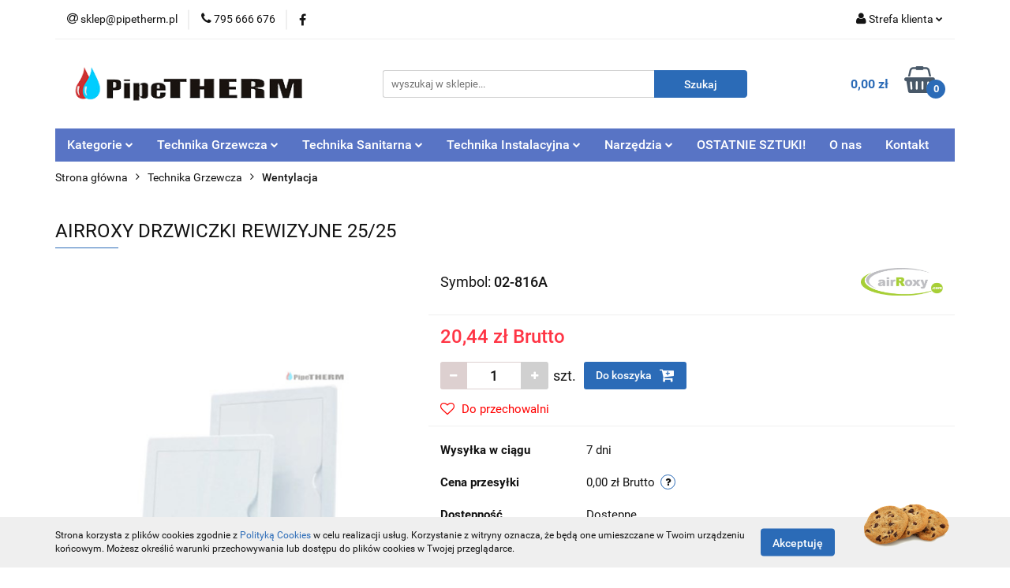

--- FILE ---
content_type: text/html; charset=utf-8
request_url: https://sklep.pipetherm.pl/AIRROXY-DRZWICZKI-REWIZYJNE-25-25-p3502
body_size: 24249
content:
<!DOCTYPE html>
<html lang="pl" currency="PLN"  class=" ">
	<head>
		<meta http-equiv="Content-Type" content="text/html; charset=UTF-8" />
		<meta name="description" content="AIRROXY DRZWICZKI REWIZYJNE 25/25 Drzwiczki rewizyjne wykonane z tworzywa odpornego na starzenie i zmiany koloru.   ">
		<meta name="keywords" content="Sklep, internetowy, produkty, najniższe ceny, tanio, solidnie, gwarancja, dobra jakość">
					<meta name="generator" content="Sky-Shop">
						<meta name="author" content="sklep@pipethermpl - działa na oprogramowaniu sklepów internetowych Sky-Shop.pl">
		<meta name="viewport" content="width=device-width, initial-scale=1.0">
		<meta name="skin_id" content="universal">
		<meta property="og:title" content="pipetherm &gt; AIRROXY DRZWICZKI REWIZYJNE 25/25">
		<meta property="og:description" content="AIRROXY DRZWICZKI REWIZYJNE 25/25 Drzwiczki rewizyjne wykonane z tworzywa odpornego na starzenie i zmiany koloru.   ">
					<meta property="og:image" content="https://sklep.pipetherm.pl/images/pipetherm/6000-7000/AIRRO-Y-DRZWICZKI-REWIZYJNE-2030_%5B6443%5D_568.jpg">
			<meta property="og:image:type" content="image/jpeg">
			<meta property="og:image:width" content="568">
			<meta property="og:image:height" content="599">
			<link rel="image_src" href="https://sklep.pipetherm.pl/images/pipetherm/6000-7000/AIRRO-Y-DRZWICZKI-REWIZYJNE-2030_%5B6443%5D_568.jpg">
							<link rel="shortcut icon" href="/upload/pipetherm/favicon.png">
									<link rel="next" href="https://sklep.pipetherm.pl/AIRROXY-DRZWICZKI-REWIZYJNE-25-25-p3502/pa/2#scr">
							<link rel="canonical" href="https://sklep.pipetherm.pl/AIRROXY-DRZWICZKI-REWIZYJNE-25-25-p3502">
						<title>pipetherm &gt; AIRROXY DRZWICZKI REWIZYJNE 25/25</title>
		<meta name="google-site-verification" content="google-site-verification=Nzu9lj-HDkSGZpxXhhWxnh0HDid01dZTb_FpOFwuRfM">

				



<!-- edrone -->



	
        <script async src="https://www.googletagmanager.com/gtag/js?id=G-WE8MCGP7G8"></script>
    <script>
        window.dataLayer = window.dataLayer || [];
        function gtag(){dataLayer.push(arguments);}
        gtag('js', new Date());

        gtag('config', 'G-WE8MCGP7G8');
    </script>
	


	<script>
		var GA_4_PRODUCTS_DATA =  [{"item_id":3502,"item_brand":"airRoxy","item_category":"Wentylacja"}] ;
			</script>







		<script type="text/javascript">

			function imageLoaded(element, target = "prev") {
				let siblingElement;
				if (target === "prev") {
					siblingElement = element.previousElementSibling;
				} else if (target === "link") {
					siblingElement = element.parentElement.previousElementSibling;
				}
				if (siblingElement && (siblingElement.classList.contains("fa") || siblingElement.classList.contains("icon-refresh"))) {
					siblingElement.style.display = "none";
				}
			}
			</script>

        
		<link rel="stylesheet" href="/view/new/userContent/pipetherm/style.css?v=499">
		<!-- Google Tag Manager -->
<script>(function(w,d,s,l,i){w[l]=w[l]||[];w[l].push({'gtm.start':
new Date().getTime(),event:'gtm.js'});var f=d.getElementsByTagName(s)[0],
j=d.createElement(s),dl=l!='dataLayer'?'&l='+l:'';j.async=true;j.src=
'https://www.googletagmanager.com/gtm.js?id='+i+dl;f.parentNode.insertBefore(j,f);
})(window,document,'script','dataLayer','GTM-WK54T7L');</script>
<!-- End Google Tag Manager -->
		
		<script src="/view/new/scheme/public/_common/js/libs/promise/promise.min.js"></script>
		<script src="/view/new/scheme/public/_common/js/libs/jquery/jquery.min.js"></script>
		<script src="/view/new/scheme/public/_common/js/libs/angularjs/angularjs.min.js"></script>
	</head>
	<body 		  data-coupon-codes-active="1"
		  data-free-delivery-info-active="0"
		  data-generate-pdf-config="PRODUCT_AND_CART"
		  data-hide-price="0"
		  data-is-user-logged-id="0"
		  data-loyalty-points-active="0"
		  data-cart-simple-info-quantity="0"
		  data-cart-simple-info-price="0,00 zł"
		  data-base="PLN"
		  data-used="PLN|zł"
		  data-rates="'PLN':1"
		  data-decimal-hide="0"
		  data-decimal=","
		  data-thousand=" "
		   data-js-hash="d9bdd89597"		  data-gtag-events="true" data-gtag-id="G-WE8MCGP7G8"		  		  class="		  		  		  		  "
		  		  		  		  		  data-hurt-price-type="brutto"
		  data-hurt-price-text=""
		  		  data-tax="23"
	>
		<!-- Google Tag Manager (noscript) -->
<noscript><iframe src="https://www.googletagmanager.com/ns.html?id=GTM-WK54T7L"
height="0" width="0" style="display:none;visibility:hidden"></iframe></noscript>
<!-- End Google Tag Manager (noscript) -->
		
					
<!-- Google Tag Manager (noscript) -->
<noscript>
    <iframe src="https://www.googletagmanager.com/ns.html?id=G-WE8MCGP7G8"
                  height="0" width="0" style="display:none;visibility:hidden"></iframe>
</noscript>
<!-- End Google Tag Manager (noscript) -->
		


<div id="aria-live" role="alert" aria-live="assertive" class="sr-only">&nbsp;</div>
<main class="skyshop-container" data-ng-app="SkyShopModule">
		

<div data-ng-controller="CartCtrl" data-ng-init="init({type: 'QUICK_CART', turnOffSales: 0})">
		
<md-sidenav ng-cloak md-component-id="mobile-cart" class="md-sidenav-right position-fixed" sidenav-swipe>
    <md-content layout-padding="">
        <div class="dropdown dropdown-quick-cart">
            
  <ul data-ng-if="data.cartSelected || data.hidePrice" class="quick-cart-products-wrapper products">
    <li data-ng-if="!data.cartSelected.items.length" class="quick-cart-empty-wrapper">
      <div class="quick-cart-empty-title">
        Koszyk jest pusty
      </div>
    </li>
    <li data-ng-if="data.cartSelected.items.length && item.type !== 'GRATIS_PRODUCT'" class="quick-cart-products__item" data-nosnippet data-ng-repeat="item in data.cartSelected.items track by item.id">
      <div class="container-fluid">
        <div class="row product">
          <div>
            <button data-ng-click="openProductPage(item.product)" data-ng-disabled="isApiPending">
              <img class="product-image"
                   data-ng-srcset="[{[item.product.photo.url]}] 125w"
                   sizes="(max-width: 1200px) 125px, 125px"
                   data-ng-src="[{[item.product.photo.url]}]"
                   alt="[{[item.product.name]}]"/>
            </button>
          </div>
          <div>
            <button data-ng-click="openProductPage(item.product)" data-ng-disabled="isApiPending">
              <span class="product-name" data-ng-bind="item.product.name"></span>
            </button>
            <span class="product-total">
            <span data-ng-bind="item.quantity"></span> x <span data-ng-bind-html="item.unitPriceSummary | priceFormat:'brutto'"></span>
          </span>
          </div>
          <div>
            <i class="close-shape"
               is-disabled="isApiPending"
               remove-list-item
               parent-selector-to-remove="'li'"
               collapse-animation="true"
               click="deleteCartItem(item.id)"></i>
          </div>
        </div>
      </div>
    </li>
  </ul>
  <div data-ng-if="data.cartSelected || data.hidePrice" class="quick-cart-products-actions">
    <div class="quick-cart-products-actions__summary">
      <div data-ng-if="cartFinalDiscountByFreeDelivery() || (data.cartFreeDelivery && data.cartFreeDelivery.status !== data.cartFreeDeliveryStatuses.NOT_AVAILABLE)" class="quick-cart-products-actions__summary-delivery">
        <div data-ng-if="!cartFinalDiscountByFreeDelivery()  && data.cartFreeDelivery.missingAmount > 0" class="summary-element cart-is-free-shipment">
          <span>Do bezpłatnej dostawy brakuje</span>
          <span data-ng-bind-html="data.cartFreeDelivery | priceFormat: 'brutto'">-,--</span>
        </div>
        <div data-ng-if="cartFinalDiscountByFreeDelivery() || data.cartFreeDelivery.missingAmount <= 0" class="summary-element free-shipment-wrapper">
          <i class="fa fa-truck"></i>
          <span class="value-upper free-shipment-info">Darmowa dostawa!</span>
        </div>
        <div>
        </div>
      </div>

      <div class="quick-cart-products-actions__summary-total-price">
        <span>Suma </span>
        <span data-ng-if="!data.hidePrice" class="value" data-ng-bind-html="data.cartSelected.priceSummary | priceFormat:'brutto':true">0,00 zł</span>
        <span data-ng-if="data.hidePrice" class="hide-price-text"></span>
      </div>
            <div class="quick-cart-products-actions__summary-discount-info" data-ng-if="data.cartSelected.priceSummary.final.gross != data.cartSelected.priceSummary.base.gross">
        <small>Cena uwzględnia rabaty</small>
      </div>
    </div>
    <button data-ng-disabled="isApiPending" type="button" class="btn btn-primary btn-block" data-ng-click="goToCart()">
      Realizuj zamówienie
    </button>
  </div>
  <!--googleon: all-->
        </div>
    </md-content>
</md-sidenav>		<header id="header" class="mod-header-3 ">
				
<section class="cookies hidden bottom">
  <div class="container">
    <div class="row">
      <div class="col-xs-8">
        <span>Strona korzysta z plików cookies zgodnie z <a href="https://sklep.pipetherm.pl/news/n/181/Polityka-prywatnosci-i-cookies">Polityką Cookies</a> w celu realizacji usług. Korzystanie z witryny oznacza, że będą one umieszczane w Twoim urządzeniu końcowym. Możesz określić warunki przechowywania lub dostępu do plików cookies w Twojej przeglądarce.</span>
      </div>
      <div class="col-xs-4">
        <button type="button" class="btn btn-primary core_acceptCookies">Akceptuję</button>
        <div class="cookie-bg-block" style="background-image: url('/view/new/scheme/public/_common/img/cookies.png')"></div>
      </div>
    </div>
  </div>
</section>
				
<section class="mobile-search">
  <span class="title">Szukaj</span>
  <i class="close-shape"></i>
    <form method="GET" action="/category/#top">
      <div class="row">
        <div class="mobile-search-input-wrapper clearbox">
          <input class="input-field " type="text" name="q" product-per-page="4" value="" placeholder="wyszukaj w sklepie..." autocomplete="off"  />
          <i class="clearbox_button"></i>
                  </div>
        <div class="mobile-search-btn-wrapper">
          <input type="submit" value="Szukaj" class="btn btn-primary btn-block">
        </div>
      </div>
          </form>
</section>
		<div class="header_inner_wrapper">
			
			<section class="top_bar">
				<div class="sky-container">
					<div class="top_bar_inner_wrapper">
						<div class="top_bar_item left">
							
<div class="top_bar_item_list_wrapper">
  <ul class="top_bar_item_list">
        <li data-type="email" class="top_bar_item_list_item hidden-on-mobile" id="top_bar_item_list_item_email">
                  <a href="mailto:sklep@pipetherm.pl">
            <div class="top_bar_item_list_item_icon" id="top_bar_item_list_item_email_icon">
              <span class="helper-icon">
                <i class="fa fa-at"></i>
              </span>
            </div>
            <span class="helper-text">
              sklep@pipetherm.pl
            </span>
          </a>
                  </li>
              <li data-type="phone" class="top_bar_item_list_item hidden-on-mobile" id="top_bar_item_list_item_phone">
                      <a href="tel:795 666 676">
              <div class="top_bar_item_list_item_icon" id="top_bar_item_list_item_phone_icon">
                <span class="helper-icon">
                  <i class="fa fa-phone"></i>
                </span>
              </div>
              <span class="helper-text">
                795 666 676
              </span>
            </a>
                </li>
                      <li data-type="social-sm_facebook" class="top_bar_item_list_item top_bar_item_list_item_social_media hidden-on-mobile" ng-non-bindable>
            <a href="https://www.facebook.com/pipetherm/" rel="nofollow" target="_blank">
                <div class="top_bar_item_list_item_social_media">
                                    <span class="top_bar_item_list_item_social_media_icon" id="top_bar_item_list_item_social_media_icon_fb">
                    <i class="fa fa-facebook"></i>
                  </span>
                                  </div>
            </a>
        </li>
                                                                                                                                            <li id="mobile-open-contact" class="top_bar_item_list_item top_bar_item_list_item_contact hidden-on-desktop">
          <a href="#">
            <div class="top_bar_item_list_item_item_social_envelope_icon">
              <span class="helper-icon">
                <i class="fa fa-envelope"></i>
              </span>
              <span class="helper-arrow">
                <i class="fa fa-chevron-down"></i>
              </span>
            </div>
          </a>
      </li>
      </ul>
</div>						</div>
						<div class="top_bar_item right">
							
<div class="top_bar_item_list_wrapper">
    <ul class="top_bar_item_list">
                        <li class="top_bar_item_list_item user-menu">
            
  <div class="header_top_bar_social_user_icon">
    <span class="helper-icon">
      <i class="fa fa-user"></i>
    </span>
          <span class="hidden-on-mobile">
        Strefa klienta
      </span>
      <span class="helper-arrow">
        <i class="fa fa-chevron-down"></i>      </span> 
  </div>
  <div class="dropdown">
    <ul>
      <li>
        <a href="/login/">Zaloguj się</a>
      </li>
      <li>
        <a href="/register/">Zarejestruj się</a>
      </li>
            <li>
        <a href="/ticket/add/" rel="nofollow">Dodaj zgłoszenie</a>
      </li>
          </ul>
  </div>
        </li>
                    <li  data-ng-click="openMobileCart($event)" data-ng-mouseenter="loadMobileCart()" class="top_bar_item_list_item quick-cart  hidden-on-desktop ">
                <div class="top_bar_item_list_item_cart_icon">
                    <span class="helper-icon">
                        <i class="fa fa-shopping-basket"></i>
                    </span>
                    <span class="helper-text">
                        Koszyk
                    </span>
                    <span class="helper-text-amount">
                        <span class="helper-cart-left-bracket">(</span>
                        <span data-ng-bind="data.cartAmount">0</span>
                        <span class="helper-cart-right-bracket">)</span>
                    </span>
                    <span class="helper-arrow">
                        <i class="fa fa-chevron-down"></i>
                    </span>
                </div>
                                <div data-ng-if="data.initCartAmount" class="dropdown dropdown-quick-cart">
                    
  <ul data-ng-if="data.cartSelected || data.hidePrice" class="quick-cart-products-wrapper products">
    <li data-ng-if="!data.cartSelected.items.length" class="quick-cart-empty-wrapper">
      <div class="quick-cart-empty-title">
        Koszyk jest pusty
      </div>
    </li>
    <li data-ng-if="data.cartSelected.items.length && item.type !== 'GRATIS_PRODUCT'" class="quick-cart-products__item" data-nosnippet data-ng-repeat="item in data.cartSelected.items track by item.id">
      <div class="container-fluid">
        <div class="row product">
          <div>
            <button data-ng-click="openProductPage(item.product)" data-ng-disabled="isApiPending">
              <img class="product-image"
                   data-ng-srcset="[{[item.product.photo.url]}] 125w"
                   sizes="(max-width: 1200px) 125px, 125px"
                   data-ng-src="[{[item.product.photo.url]}]"
                   alt="[{[item.product.name]}]"/>
            </button>
          </div>
          <div>
            <button data-ng-click="openProductPage(item.product)" data-ng-disabled="isApiPending">
              <span class="product-name" data-ng-bind="item.product.name"></span>
            </button>
            <span class="product-total">
            <span data-ng-bind="item.quantity"></span> x <span data-ng-bind-html="item.unitPriceSummary | priceFormat:'brutto'"></span>
          </span>
          </div>
          <div>
            <i class="close-shape"
               is-disabled="isApiPending"
               remove-list-item
               parent-selector-to-remove="'li'"
               collapse-animation="true"
               click="deleteCartItem(item.id)"></i>
          </div>
        </div>
      </div>
    </li>
  </ul>
  <div data-ng-if="data.cartSelected || data.hidePrice" class="quick-cart-products-actions">
    <div class="quick-cart-products-actions__summary">
      <div data-ng-if="cartFinalDiscountByFreeDelivery() || (data.cartFreeDelivery && data.cartFreeDelivery.status !== data.cartFreeDeliveryStatuses.NOT_AVAILABLE)" class="quick-cart-products-actions__summary-delivery">
        <div data-ng-if="!cartFinalDiscountByFreeDelivery()  && data.cartFreeDelivery.missingAmount > 0" class="summary-element cart-is-free-shipment">
          <span>Do bezpłatnej dostawy brakuje</span>
          <span data-ng-bind-html="data.cartFreeDelivery | priceFormat: 'brutto'">-,--</span>
        </div>
        <div data-ng-if="cartFinalDiscountByFreeDelivery() || data.cartFreeDelivery.missingAmount <= 0" class="summary-element free-shipment-wrapper">
          <i class="fa fa-truck"></i>
          <span class="value-upper free-shipment-info">Darmowa dostawa!</span>
        </div>
        <div>
        </div>
      </div>

      <div class="quick-cart-products-actions__summary-total-price">
        <span>Suma </span>
        <span data-ng-if="!data.hidePrice" class="value" data-ng-bind-html="data.cartSelected.priceSummary | priceFormat:'brutto':true">0,00 zł</span>
        <span data-ng-if="data.hidePrice" class="hide-price-text"></span>
      </div>
            <div class="quick-cart-products-actions__summary-discount-info" data-ng-if="data.cartSelected.priceSummary.final.gross != data.cartSelected.priceSummary.base.gross">
        <small>Cena uwzględnia rabaty</small>
      </div>
    </div>
    <button data-ng-disabled="isApiPending" type="button" class="btn btn-primary btn-block" data-ng-click="goToCart()">
      Realizuj zamówienie
    </button>
  </div>
  <!--googleon: all-->
                </div>
                            </li>
            </ul>
</div>
						</div>
					</div>
				</div>
			</section>
			<section class="header_middle_content">
				<div class="sky-container">
					<div class="header_middle_content_inner_wrapper">
						<a href="/" class="header_middle_content_logo">
							<img src="/upload/pipetherm/logos//logo_pipetherm.png" data-src-old-browser="" alt=" sklep@pipethermpl " />
						</a>
						<ul class="mobile-actions">
							<li id="mobile-open-search">
								<i class="fa fa-search"></i>
							</li>
							<li id="mobile-open-menu">
								<i class="fa fa-bars"></i>
							</li>
						</ul>
						<div class="header_middle_content_searchbox search-box ">
							<form method="GET" action="/category/#top">
								<div class="header_middle_content_searchbox_input_wrapper">
									<input cy-data="headerSearch" class="input-field " type="text" name="q" value="" placeholder="wyszukaj w sklepie..." autocomplete="off"  />
																	</div>
								<div class="header_middle_content_searchbox_button_wrapper">
									<input type="submit" value="Szukaj" class="btn btn-primary btn-block">
																	</div>
							</form>
						</div>
												
<div cy-data="headerCart" class="header_middle_content_quick_cart_wrapper quick-cart">
  <a data-ng-click="openMobileCart($event)" data-ng-mouseenter="loadMobileCart()" href="/cart/" class="header_middle_content_quick_cart" rel="nofollow">
    <div class="header_middle_content_quick_cart_price price"><span data-ng-bind-html="data.cartPriceSummary | priceFormat:'':false:'final':'0,00 zł'">0,00 zł</span></div>
    <i class="fa fa-shopping-basket"></i>
    <div class="header_middle_content_quick_cart_counter counter"><span data-ng-bind="data.cartAmount">0</span></div>
  </a>
    <div ng-cloak data-ng-if="data.initCartAmount" class="dropdown dropdown-quick-cart">
    
  <ul data-ng-if="data.cartSelected || data.hidePrice" class="quick-cart-products-wrapper products">
    <li data-ng-if="!data.cartSelected.items.length" class="quick-cart-empty-wrapper">
      <div class="quick-cart-empty-title">
        Koszyk jest pusty
      </div>
    </li>
    <li data-ng-if="data.cartSelected.items.length && item.type !== 'GRATIS_PRODUCT'" class="quick-cart-products__item" data-nosnippet data-ng-repeat="item in data.cartSelected.items track by item.id">
      <div class="container-fluid">
        <div class="row product">
          <div>
            <button data-ng-click="openProductPage(item.product)" data-ng-disabled="isApiPending">
              <img class="product-image"
                   data-ng-srcset="[{[item.product.photo.url]}] 125w"
                   sizes="(max-width: 1200px) 125px, 125px"
                   data-ng-src="[{[item.product.photo.url]}]"
                   alt="[{[item.product.name]}]"/>
            </button>
          </div>
          <div>
            <button data-ng-click="openProductPage(item.product)" data-ng-disabled="isApiPending">
              <span class="product-name" data-ng-bind="item.product.name"></span>
            </button>
            <span class="product-total">
            <span data-ng-bind="item.quantity"></span> x <span data-ng-bind-html="item.unitPriceSummary | priceFormat:'brutto'"></span>
          </span>
          </div>
          <div>
            <i class="close-shape"
               is-disabled="isApiPending"
               remove-list-item
               parent-selector-to-remove="'li'"
               collapse-animation="true"
               click="deleteCartItem(item.id)"></i>
          </div>
        </div>
      </div>
    </li>
  </ul>
  <div data-ng-if="data.cartSelected || data.hidePrice" class="quick-cart-products-actions">
    <div class="quick-cart-products-actions__summary">
      <div data-ng-if="cartFinalDiscountByFreeDelivery() || (data.cartFreeDelivery && data.cartFreeDelivery.status !== data.cartFreeDeliveryStatuses.NOT_AVAILABLE)" class="quick-cart-products-actions__summary-delivery">
        <div data-ng-if="!cartFinalDiscountByFreeDelivery()  && data.cartFreeDelivery.missingAmount > 0" class="summary-element cart-is-free-shipment">
          <span>Do bezpłatnej dostawy brakuje</span>
          <span data-ng-bind-html="data.cartFreeDelivery | priceFormat: 'brutto'">-,--</span>
        </div>
        <div data-ng-if="cartFinalDiscountByFreeDelivery() || data.cartFreeDelivery.missingAmount <= 0" class="summary-element free-shipment-wrapper">
          <i class="fa fa-truck"></i>
          <span class="value-upper free-shipment-info">Darmowa dostawa!</span>
        </div>
        <div>
        </div>
      </div>

      <div class="quick-cart-products-actions__summary-total-price">
        <span>Suma </span>
        <span data-ng-if="!data.hidePrice" class="value" data-ng-bind-html="data.cartSelected.priceSummary | priceFormat:'brutto':true">0,00 zł</span>
        <span data-ng-if="data.hidePrice" class="hide-price-text"></span>
      </div>
            <div class="quick-cart-products-actions__summary-discount-info" data-ng-if="data.cartSelected.priceSummary.final.gross != data.cartSelected.priceSummary.base.gross">
        <small>Cena uwzględnia rabaty</small>
      </div>
    </div>
    <button data-ng-disabled="isApiPending" type="button" class="btn btn-primary btn-block" data-ng-click="goToCart()">
      Realizuj zamówienie
    </button>
  </div>
  <!--googleon: all-->
  </div>
  
</div>											</div>
				</div>
			</section>
			<section class="menu-wrapper">
				<div class="sky-container">
					<div class="menu menu-calculate smart-menu" data-action="inline">
						<ul class="header_bottom_content_list">
							
    <li class="header_bottom_content_list_item full-width ">
              <a class="header_bottom_content_list_item_anchor" href="https://sklep.pipetherm.pl/Inne-c57">
              Kategorie
        <span class="helper-arrow">
          <i class="fa fa-chevron-down"></i>
        </span>
      </a>
      <div class="dropdown">
        <div class="row">
                                                    <div class="col-xs-12 col-sm-4 col-md-3">
                  <div class="cat-title ">
                    <a href="/OSTATNIE-SZTUKI--c112">OSTATNIE SZTUKI !</a>
                  </div>
                                  </div>
                                                        <div class="col-xs-12 col-sm-4 col-md-3">
                  <div class="cat-title more">
                    <a href="/Technika-Grzewcza-c2">Technika Grzewcza</a>
                  </div>
                                      <ul class="header_bottom_content_list_dropdown">
                                              <li class="header_bottom_content_list_dropdown_item">
                          <a href="/Wentylacja-c126">Wentylacja</a>
                        </li>
                                              <li class="header_bottom_content_list_dropdown_item">
                          <a href="/Kotly-c8">Kotły</a>
                        </li>
                                              <li class="header_bottom_content_list_dropdown_item">
                          <a href="/Systemy-Rekuperacji-c111">Systemy Rekuperacji</a>
                        </li>
                                              <li class="header_bottom_content_list_dropdown_item">
                          <a href="/Systemy-ogrzewania-podlogowego-c19">Systemy ogrzewania podłogowego</a>
                        </li>
                                              <li class="header_bottom_content_list_dropdown_item">
                          <a href="/Systemy-chlodzenia-c125">Systemy chłodzenia</a>
                        </li>
                                              <li class="header_bottom_content_list_dropdown_item">
                          <a href="/Sterowniki-c62">Sterowniki</a>
                        </li>
                                              <li class="header_bottom_content_list_dropdown_item">
                          <a href="/Grzejniki-c104">Grzejniki</a>
                        </li>
                                              <li class="header_bottom_content_list_dropdown_item">
                          <a href="/Pompy-C-O-C-W-U-c114">Pompy C.O. / C.W.U</a>
                        </li>
                                              <li class="header_bottom_content_list_dropdown_item">
                          <a href="/Pompy-ciepla-c7">Pompy ciepła</a>
                        </li>
                                              <li class="header_bottom_content_list_dropdown_item">
                          <a href="/Zbiorniki-C-W-U-c70">Zbiorniki C.W.U.</a>
                        </li>
                                              <li class="header_bottom_content_list_dropdown_item">
                          <a href="/Podgrzewacze-elektryczne-C-W-U-c71">Podgrzewacze elektryczne C.W.U</a>
                        </li>
                                              <li class="header_bottom_content_list_dropdown_item">
                          <a href="/Systemy-kominowe-c18">Systemy kominowe</a>
                        </li>
                                              <li class="header_bottom_content_list_dropdown_item">
                          <a href="/Zbiornik-buforowy-c72">Zbiornik buforowy</a>
                        </li>
                                          </ul>
                                  </div>
                                                        <div class="col-xs-12 col-sm-4 col-md-3">
                  <div class="cat-title more">
                    <a href="/Technika-Sanitarna-c4">Technika Sanitarna</a>
                  </div>
                                      <ul class="header_bottom_content_list_dropdown">
                                              <li class="header_bottom_content_list_dropdown_item">
                          <a href="/Stelaze-c36">Stelaże</a>
                        </li>
                                              <li class="header_bottom_content_list_dropdown_item">
                          <a href="/Odplywy-liniowe-c124">Odpływy liniowe</a>
                        </li>
                                              <li class="header_bottom_content_list_dropdown_item">
                          <a href="/Waz-prysznicowy-c113">Wąż prysznicowy</a>
                        </li>
                                              <li class="header_bottom_content_list_dropdown_item">
                          <a href="/Deszczownie-c120">Deszczownie</a>
                        </li>
                                              <li class="header_bottom_content_list_dropdown_item">
                          <a href="/Baterie-c55">Baterie</a>
                        </li>
                                              <li class="header_bottom_content_list_dropdown_item">
                          <a href="/Systemy-przelewowo-odplywowe-c34">Systemy przelewowo-odpływowe</a>
                        </li>
                                          </ul>
                                  </div>
                                                        <div class="col-xs-12 col-sm-4 col-md-3">
                  <div class="cat-title more">
                    <a href="/Technika-Instalacyjna-c14">Technika Instalacyjna</a>
                  </div>
                                      <ul class="header_bottom_content_list_dropdown">
                                              <li class="header_bottom_content_list_dropdown_item">
                          <a href="/AFRISO-c91">AFRISO</a>
                        </li>
                                              <li class="header_bottom_content_list_dropdown_item">
                          <a href="/ARCO-zawory-c63">ARCO zawory</a>
                        </li>
                                              <li class="header_bottom_content_list_dropdown_item">
                          <a href="/GOSHE-zawory-c40">GOSHE zawory</a>
                        </li>
                                              <li class="header_bottom_content_list_dropdown_item">
                          <a href="/SANHA-CU-c32">SANHA CU</a>
                        </li>
                                              <li class="header_bottom_content_list_dropdown_item">
                          <a href="/Wezyki-do-gazu-c84">Wężyki do gazu</a>
                        </li>
                                              <li class="header_bottom_content_list_dropdown_item">
                          <a href="/Mosiadz-c65">Mosiądz</a>
                        </li>
                                              <li class="header_bottom_content_list_dropdown_item">
                          <a href="/Separatory-c118">Separatory</a>
                        </li>
                                              <li class="header_bottom_content_list_dropdown_item">
                          <a href="/Armatura-pomiarowa-c39">Armatura pomiarowa</a>
                        </li>
                                              <li class="header_bottom_content_list_dropdown_item">
                          <a href="/PEX-skrecany-c105">PEX skręcany</a>
                        </li>
                                              <li class="header_bottom_content_list_dropdown_item">
                          <a href="/System-zgrzewany-c38">System zgrzewany</a>
                        </li>
                                              <li class="header_bottom_content_list_dropdown_item">
                          <a href="/Pompa-Logo-Tools-c61">Pompa Logo-Tools</a>
                        </li>
                                              <li class="header_bottom_content_list_dropdown_item">
                          <a href="/System-zaprasowywany-c37">System zaprasowywany</a>
                        </li>
                                              <li class="header_bottom_content_list_dropdown_item">
                          <a href="/Ksztaltki-zeliwne-c99">Kształtki żeliwne</a>
                        </li>
                                              <li class="header_bottom_content_list_dropdown_item">
                          <a href="/Instalacje-kanalizayjne-c69">Instalacje kanalizayjne</a>
                        </li>
                                              <li class="header_bottom_content_list_dropdown_item">
                          <a href="/PE-Instalacje-zewnetrzne-c66">PE Instalacje zewnętrzne</a>
                        </li>
                                              <li class="header_bottom_content_list_dropdown_item">
                          <a href="/Armatura-do-wody-uzytkowej-c115">Armatura do wody użytkowej</a>
                        </li>
                                              <li class="header_bottom_content_list_dropdown_item">
                          <a href="/Przylacze-gazowe-c85">Przyłącze gazowe</a>
                        </li>
                                              <li class="header_bottom_content_list_dropdown_item">
                          <a href="/Pompy-do-wody-brudnej-c121">Pompy do wody brudnej</a>
                        </li>
                                              <li class="header_bottom_content_list_dropdown_item">
                          <a href="/Pompy-glebinowe-i-hydroforowe-c116">Pompy głębinowe i hydroforowe</a>
                        </li>
                                              <li class="header_bottom_content_list_dropdown_item">
                          <a href="/Odkurzacze-centralne-c30">Odkurzacze centralne</a>
                        </li>
                                              <li class="header_bottom_content_list_dropdown_item">
                          <a href="/Filtr-c102">Filtr</a>
                        </li>
                                          </ul>
                                  </div>
                                            </div>
      </div>
    </li>
        
    <li class="header_bottom_content_list_item full-width ">
              <a class="header_bottom_content_list_item_anchor" href="https://sklep.pipetherm.pl/Technika-Grzewcza-c2">
              Technika Grzewcza
        <span class="helper-arrow">
          <i class="fa fa-chevron-down"></i>
        </span>
      </a>
      <div class="dropdown">
        <div class="row">
                                                    <div class="col-xs-12 col-sm-4 col-md-3">
                  <div class="cat-title more">
                    <a href="/Technika-Grzewcza-c2">Technika Grzewcza</a>
                  </div>
                                      <ul class="header_bottom_content_list_dropdown">
                                              <li class="header_bottom_content_list_dropdown_item">
                          <a href="/Wentylacja-c126">Wentylacja</a>
                        </li>
                                              <li class="header_bottom_content_list_dropdown_item">
                          <a href="/Kotly-c8">Kotły</a>
                        </li>
                                              <li class="header_bottom_content_list_dropdown_item">
                          <a href="/Systemy-Rekuperacji-c111">Systemy Rekuperacji</a>
                        </li>
                                              <li class="header_bottom_content_list_dropdown_item">
                          <a href="/Systemy-ogrzewania-podlogowego-c19">Systemy ogrzewania podłogowego</a>
                        </li>
                                              <li class="header_bottom_content_list_dropdown_item">
                          <a href="/Systemy-chlodzenia-c125">Systemy chłodzenia</a>
                        </li>
                                              <li class="header_bottom_content_list_dropdown_item">
                          <a href="/Sterowniki-c62">Sterowniki</a>
                        </li>
                                              <li class="header_bottom_content_list_dropdown_item">
                          <a href="/Grzejniki-c104">Grzejniki</a>
                        </li>
                                              <li class="header_bottom_content_list_dropdown_item">
                          <a href="/Pompy-C-O-C-W-U-c114">Pompy C.O. / C.W.U</a>
                        </li>
                                              <li class="header_bottom_content_list_dropdown_item">
                          <a href="/Pompy-ciepla-c7">Pompy ciepła</a>
                        </li>
                                              <li class="header_bottom_content_list_dropdown_item">
                          <a href="/Zbiorniki-C-W-U-c70">Zbiorniki C.W.U.</a>
                        </li>
                                              <li class="header_bottom_content_list_dropdown_item">
                          <a href="/Podgrzewacze-elektryczne-C-W-U-c71">Podgrzewacze elektryczne C.W.U</a>
                        </li>
                                              <li class="header_bottom_content_list_dropdown_item">
                          <a href="/Systemy-kominowe-c18">Systemy kominowe</a>
                        </li>
                                              <li class="header_bottom_content_list_dropdown_item">
                          <a href="/Zbiornik-buforowy-c72">Zbiornik buforowy</a>
                        </li>
                                          </ul>
                                  </div>
                                                        <div class="col-xs-12 col-sm-4 col-md-3">
                  <div class="cat-title more">
                    <a href="/Kotly-c8">Kotły</a>
                  </div>
                                      <ul class="header_bottom_content_list_dropdown">
                                              <li class="header_bottom_content_list_dropdown_item">
                          <a href="/ACV-c94">ACV</a>
                        </li>
                                              <li class="header_bottom_content_list_dropdown_item">
                          <a href="/FERROLI-c95">FERROLI</a>
                        </li>
                                              <li class="header_bottom_content_list_dropdown_item">
                          <a href="/BUDERUS-c106">BUDERUS</a>
                        </li>
                                              <li class="header_bottom_content_list_dropdown_item">
                          <a href="/STALMARK-c96">STALMARK</a>
                        </li>
                                              <li class="header_bottom_content_list_dropdown_item">
                          <a href="/KOSPEL-c107">KOSPEL</a>
                        </li>
                                              <li class="header_bottom_content_list_dropdown_item">
                          <a href="/De-Dietrich-c119">De Dietrich</a>
                        </li>
                                          </ul>
                                  </div>
                                                        <div class="col-xs-12 col-sm-4 col-md-3">
                  <div class="cat-title ">
                    <a href="/Systemy-Rekuperacji-c111">Systemy Rekuperacji</a>
                  </div>
                                  </div>
                                                        <div class="col-xs-12 col-sm-4 col-md-3">
                  <div class="cat-title more">
                    <a href="/Systemy-ogrzewania-podlogowego-c19">Systemy ogrzewania podłogowego</a>
                  </div>
                                      <ul class="header_bottom_content_list_dropdown">
                                              <li class="header_bottom_content_list_dropdown_item">
                          <a href="/ROZDZIELACZE-c80">ROZDZIELACZE</a>
                        </li>
                                              <li class="header_bottom_content_list_dropdown_item">
                          <a href="/SZAFKI-PODTYNKOWE-c81">SZAFKI PODTYNKOWE</a>
                        </li>
                                              <li class="header_bottom_content_list_dropdown_item">
                          <a href="/SZAFKI-NADTYNKOWE-c82">SZAFKI NADTYNKOWE</a>
                        </li>
                                              <li class="header_bottom_content_list_dropdown_item">
                          <a href="/RURY-c83">RURY</a>
                        </li>
                                              <li class="header_bottom_content_list_dropdown_item">
                          <a href="/GRUPY-POMPOWE-c108">GRUPY POMPOWE</a>
                        </li>
                                          </ul>
                                  </div>
                                                        <div class="col-xs-12 col-sm-4 col-md-3">
                  <div class="cat-title more">
                    <a href="/Sterowniki-c62">Sterowniki</a>
                  </div>
                                      <ul class="header_bottom_content_list_dropdown">
                                              <li class="header_bottom_content_list_dropdown_item">
                          <a href="/Akcesoria-do-sterownikow-c67">Akcesoria do sterowników</a>
                        </li>
                                          </ul>
                                  </div>
                                                        <div class="col-xs-12 col-sm-4 col-md-3">
                  <div class="cat-title more">
                    <a href="/Grzejniki-c104">Grzejniki</a>
                  </div>
                                      <ul class="header_bottom_content_list_dropdown">
                                              <li class="header_bottom_content_list_dropdown_item">
                          <a href="/Grzejniki-aluminiowe-c98">Grzejniki aluminiowe</a>
                        </li>
                                              <li class="header_bottom_content_list_dropdown_item">
                          <a href="/Grzejniki-lazienkowe-c97">Grzejniki łazienkowe</a>
                        </li>
                                          </ul>
                                  </div>
                                                        <div class="col-xs-12 col-sm-4 col-md-3">
                  <div class="cat-title ">
                    <a href="/Pompy-ciepla-c7">Pompy ciepła</a>
                  </div>
                                  </div>
                                                        <div class="col-xs-12 col-sm-4 col-md-3">
                  <div class="cat-title ">
                    <a href="/Zbiorniki-C-W-U-c70">Zbiorniki C.W.U.</a>
                  </div>
                                  </div>
                                                        <div class="col-xs-12 col-sm-4 col-md-3">
                  <div class="cat-title ">
                    <a href="/Podgrzewacze-elektryczne-C-W-U-c71">Podgrzewacze elektryczne C.W.U</a>
                  </div>
                                  </div>
                                                        <div class="col-xs-12 col-sm-4 col-md-3">
                  <div class="cat-title more">
                    <a href="/Systemy-kominowe-c18">Systemy kominowe</a>
                  </div>
                                      <ul class="header_bottom_content_list_dropdown">
                                              <li class="header_bottom_content_list_dropdown_item">
                          <a href="/WADEX-c122">WADEX</a>
                        </li>
                                              <li class="header_bottom_content_list_dropdown_item">
                          <a href="/ALMEVA-c123">ALMEVA</a>
                        </li>
                                          </ul>
                                  </div>
                                                        <div class="col-xs-12 col-sm-4 col-md-3">
                  <div class="cat-title ">
                    <a href="/Zbiornik-buforowy-c72">Zbiornik buforowy</a>
                  </div>
                                  </div>
                                            </div>
      </div>
    </li>
        
    <li class="header_bottom_content_list_item full-width ">
              <a class="header_bottom_content_list_item_anchor" href="https://sklep.pipetherm.pl/Technika-Sanitarna-c4">
              Technika Sanitarna
        <span class="helper-arrow">
          <i class="fa fa-chevron-down"></i>
        </span>
      </a>
      <div class="dropdown">
        <div class="row">
                                                    <div class="col-xs-12 col-sm-4 col-md-3">
                  <div class="cat-title more">
                    <a href="/Technika-Sanitarna-c4">Technika Sanitarna</a>
                  </div>
                                      <ul class="header_bottom_content_list_dropdown">
                                              <li class="header_bottom_content_list_dropdown_item">
                          <a href="/Stelaze-c36">Stelaże</a>
                        </li>
                                              <li class="header_bottom_content_list_dropdown_item">
                          <a href="/Odplywy-liniowe-c124">Odpływy liniowe</a>
                        </li>
                                              <li class="header_bottom_content_list_dropdown_item">
                          <a href="/Waz-prysznicowy-c113">Wąż prysznicowy</a>
                        </li>
                                              <li class="header_bottom_content_list_dropdown_item">
                          <a href="/Deszczownie-c120">Deszczownie</a>
                        </li>
                                              <li class="header_bottom_content_list_dropdown_item">
                          <a href="/Baterie-c55">Baterie</a>
                        </li>
                                              <li class="header_bottom_content_list_dropdown_item">
                          <a href="/Systemy-przelewowo-odplywowe-c34">Systemy przelewowo-odpływowe</a>
                        </li>
                                          </ul>
                                  </div>
                                                        <div class="col-xs-12 col-sm-4 col-md-3">
                  <div class="cat-title ">
                    <a href="/Stelaze-c36">Stelaże</a>
                  </div>
                                  </div>
                                                        <div class="col-xs-12 col-sm-4 col-md-3">
                  <div class="cat-title more">
                    <a href="/Baterie-c55">Baterie</a>
                  </div>
                                      <ul class="header_bottom_content_list_dropdown">
                                              <li class="header_bottom_content_list_dropdown_item">
                          <a href="/Baterie-kuchenne-c54">Baterie kuchenne</a>
                        </li>
                                              <li class="header_bottom_content_list_dropdown_item">
                          <a href="/Baterie-lazienkowe-c3">Baterie łazienkowe</a>
                        </li>
                                          </ul>
                                  </div>
                                                        <div class="col-xs-12 col-sm-4 col-md-3">
                  <div class="cat-title more">
                    <a href="/Systemy-przelewowo-odplywowe-c34">Systemy przelewowo-odpływowe</a>
                  </div>
                                      <ul class="header_bottom_content_list_dropdown">
                                              <li class="header_bottom_content_list_dropdown_item">
                          <a href="/SYSTEMY-UMYWALKOWE-BIDETOWE-c86">SYSTEMY UMYWALKOWE/BIDETOWE</a>
                        </li>
                                              <li class="header_bottom_content_list_dropdown_item">
                          <a href="/SYSTEMY-ZLEWOZMYWAKOWE-c87">SYSTEMY ZLEWOZMYWAKOWE</a>
                        </li>
                                              <li class="header_bottom_content_list_dropdown_item">
                          <a href="/SYSTEMY-WANNOWE-BRODZIKOWE-c88">SYSTEMY WANNOWE/BRODZIKOWE</a>
                        </li>
                                              <li class="header_bottom_content_list_dropdown_item">
                          <a href="/SYSTEMY-PRALKA-ZMYWARKA-c89">SYSTEMY PRALKA/ZMYWARKA</a>
                        </li>
                                              <li class="header_bottom_content_list_dropdown_item">
                          <a href="/PRZYLACZE-KANALIZACYJNE-c90">PRZYŁĄCZE KANALIZACYJNE</a>
                        </li>
                                          </ul>
                                  </div>
                                            </div>
      </div>
    </li>
        
    <li class="header_bottom_content_list_item full-width ">
              <a class="header_bottom_content_list_item_anchor" href="https://sklep.pipetherm.pl/Technika-Instalacyjna-c14">
              Technika Instalacyjna
        <span class="helper-arrow">
          <i class="fa fa-chevron-down"></i>
        </span>
      </a>
      <div class="dropdown">
        <div class="row">
                                                    <div class="col-xs-12 col-sm-4 col-md-3">
                  <div class="cat-title more">
                    <a href="/Technika-Instalacyjna-c14">Technika Instalacyjna</a>
                  </div>
                                      <ul class="header_bottom_content_list_dropdown">
                                              <li class="header_bottom_content_list_dropdown_item">
                          <a href="/AFRISO-c91">AFRISO</a>
                        </li>
                                              <li class="header_bottom_content_list_dropdown_item">
                          <a href="/ARCO-zawory-c63">ARCO zawory</a>
                        </li>
                                              <li class="header_bottom_content_list_dropdown_item">
                          <a href="/GOSHE-zawory-c40">GOSHE zawory</a>
                        </li>
                                              <li class="header_bottom_content_list_dropdown_item">
                          <a href="/SANHA-CU-c32">SANHA CU</a>
                        </li>
                                              <li class="header_bottom_content_list_dropdown_item">
                          <a href="/Wezyki-do-gazu-c84">Wężyki do gazu</a>
                        </li>
                                              <li class="header_bottom_content_list_dropdown_item">
                          <a href="/Mosiadz-c65">Mosiądz</a>
                        </li>
                                              <li class="header_bottom_content_list_dropdown_item">
                          <a href="/Separatory-c118">Separatory</a>
                        </li>
                                              <li class="header_bottom_content_list_dropdown_item">
                          <a href="/Armatura-pomiarowa-c39">Armatura pomiarowa</a>
                        </li>
                                              <li class="header_bottom_content_list_dropdown_item">
                          <a href="/PEX-skrecany-c105">PEX skręcany</a>
                        </li>
                                              <li class="header_bottom_content_list_dropdown_item">
                          <a href="/System-zgrzewany-c38">System zgrzewany</a>
                        </li>
                                              <li class="header_bottom_content_list_dropdown_item">
                          <a href="/Pompa-Logo-Tools-c61">Pompa Logo-Tools</a>
                        </li>
                                              <li class="header_bottom_content_list_dropdown_item">
                          <a href="/System-zaprasowywany-c37">System zaprasowywany</a>
                        </li>
                                              <li class="header_bottom_content_list_dropdown_item">
                          <a href="/Ksztaltki-zeliwne-c99">Kształtki żeliwne</a>
                        </li>
                                              <li class="header_bottom_content_list_dropdown_item">
                          <a href="/Instalacje-kanalizayjne-c69">Instalacje kanalizayjne</a>
                        </li>
                                              <li class="header_bottom_content_list_dropdown_item">
                          <a href="/PE-Instalacje-zewnetrzne-c66">PE Instalacje zewnętrzne</a>
                        </li>
                                              <li class="header_bottom_content_list_dropdown_item">
                          <a href="/Armatura-do-wody-uzytkowej-c115">Armatura do wody użytkowej</a>
                        </li>
                                              <li class="header_bottom_content_list_dropdown_item">
                          <a href="/Przylacze-gazowe-c85">Przyłącze gazowe</a>
                        </li>
                                              <li class="header_bottom_content_list_dropdown_item">
                          <a href="/Pompy-do-wody-brudnej-c121">Pompy do wody brudnej</a>
                        </li>
                                              <li class="header_bottom_content_list_dropdown_item">
                          <a href="/Pompy-glebinowe-i-hydroforowe-c116">Pompy głębinowe i hydroforowe</a>
                        </li>
                                              <li class="header_bottom_content_list_dropdown_item">
                          <a href="/Odkurzacze-centralne-c30">Odkurzacze centralne</a>
                        </li>
                                              <li class="header_bottom_content_list_dropdown_item">
                          <a href="/Filtr-c102">Filtr</a>
                        </li>
                                          </ul>
                                  </div>
                                                        <div class="col-xs-12 col-sm-4 col-md-3">
                  <div class="cat-title more">
                    <a href="/AFRISO-c91">AFRISO</a>
                  </div>
                                      <ul class="header_bottom_content_list_dropdown">
                                              <li class="header_bottom_content_list_dropdown_item">
                          <a href="/Regulatory-termostaty-i-urzadzenia-sterujace-c42">Regulatory, termostaty i urządzenia sterujące</a>
                        </li>
                                              <li class="header_bottom_content_list_dropdown_item">
                          <a href="/Armatura-regulacyjna-c43">Armatura regulacyjna</a>
                        </li>
                                              <li class="header_bottom_content_list_dropdown_item">
                          <a href="/Zestawy-mieszajace-ze-sprzeglem-hydraulicznym-BPS-c44">Zestawy mieszające ze sprzęgłem hydraulicznym BPS</a>
                        </li>
                                              <li class="header_bottom_content_list_dropdown_item">
                          <a href="/Sprzegla-hydrauliczne-c46">Sprzęgła hydrauliczne</a>
                        </li>
                                              <li class="header_bottom_content_list_dropdown_item">
                          <a href="/Zawory-kulowe-z-silownikiem-elektrycznym-BEV-c49">Zawory kulowe z siłownikiem elektrycznym BEV</a>
                        </li>
                                              <li class="header_bottom_content_list_dropdown_item">
                          <a href="/Grupa-bezpieczenstwa-c48">Grupa bezpieczeństwa</a>
                        </li>
                                              <li class="header_bottom_content_list_dropdown_item">
                          <a href="/Regulator-pogodowy-c47">Regulator pogodowy</a>
                        </li>
                                              <li class="header_bottom_content_list_dropdown_item">
                          <a href="/Zawory-bezpieczenstawa-c45">Zawory bezpieczeństawa</a>
                        </li>
                                          </ul>
                                  </div>
                                                        <div class="col-xs-12 col-sm-4 col-md-3">
                  <div class="cat-title ">
                    <a href="/Zawory-bezpieczenstawa-c45">Zawory bezpieczeństawa</a>
                  </div>
                                  </div>
                                                        <div class="col-xs-12 col-sm-4 col-md-3">
                  <div class="cat-title ">
                    <a href="/ARCO-zawory-c63">ARCO zawory</a>
                  </div>
                                  </div>
                                                        <div class="col-xs-12 col-sm-4 col-md-3">
                  <div class="cat-title ">
                    <a href="/GOSHE-zawory-c40">GOSHE zawory</a>
                  </div>
                                  </div>
                                                        <div class="col-xs-12 col-sm-4 col-md-3">
                  <div class="cat-title ">
                    <a href="/SANHA-CU-c32">SANHA CU</a>
                  </div>
                                  </div>
                                                        <div class="col-xs-12 col-sm-4 col-md-3">
                  <div class="cat-title ">
                    <a href="/Wezyki-do-gazu-c84">Wężyki do gazu</a>
                  </div>
                                  </div>
                                                        <div class="col-xs-12 col-sm-4 col-md-3">
                  <div class="cat-title ">
                    <a href="/Mosiadz-c65">Mosiądz</a>
                  </div>
                                  </div>
                                                        <div class="col-xs-12 col-sm-4 col-md-3">
                  <div class="cat-title ">
                    <a href="/Armatura-pomiarowa-c39">Armatura pomiarowa</a>
                  </div>
                                  </div>
                                                        <div class="col-xs-12 col-sm-4 col-md-3">
                  <div class="cat-title ">
                    <a href="/PEX-skrecany-c105">PEX skręcany</a>
                  </div>
                                  </div>
                                                        <div class="col-xs-12 col-sm-4 col-md-3">
                  <div class="cat-title ">
                    <a href="/System-zgrzewany-c38">System zgrzewany</a>
                  </div>
                                  </div>
                                                        <div class="col-xs-12 col-sm-4 col-md-3">
                  <div class="cat-title ">
                    <a href="/Pompa-Logo-Tools-c61">Pompa Logo-Tools</a>
                  </div>
                                  </div>
                                                        <div class="col-xs-12 col-sm-4 col-md-3">
                  <div class="cat-title more">
                    <a href="/System-zaprasowywany-c37">System zaprasowywany</a>
                  </div>
                                      <ul class="header_bottom_content_list_dropdown">
                                              <li class="header_bottom_content_list_dropdown_item">
                          <a href="/SANHA-PRESS-GAZ-c76">SANHA PRESS GAZ</a>
                        </li>
                                              <li class="header_bottom_content_list_dropdown_item">
                          <a href="/SANHA-PRESS-WODA-c77">SANHA PRESS WODA</a>
                        </li>
                                              <li class="header_bottom_content_list_dropdown_item">
                          <a href="/SANHA-THERM-c78">SANHA THERM</a>
                        </li>
                                              <li class="header_bottom_content_list_dropdown_item">
                          <a href="/SIGMA-LI-c79">SIGMA-LI</a>
                        </li>
                                              <li class="header_bottom_content_list_dropdown_item">
                          <a href="/WAVIN-c128">WAVIN</a>
                        </li>
                                              <li class="header_bottom_content_list_dropdown_item">
                          <a href="/REHAU-c127">REHAU</a>
                        </li>
                                          </ul>
                                  </div>
                                                        <div class="col-xs-12 col-sm-4 col-md-3">
                  <div class="cat-title more">
                    <a href="/Ksztaltki-zeliwne-c99">Kształtki żeliwne</a>
                  </div>
                                      <ul class="header_bottom_content_list_dropdown">
                                              <li class="header_bottom_content_list_dropdown_item">
                          <a href="/Ocynk-c100">Ocynk</a>
                        </li>
                                              <li class="header_bottom_content_list_dropdown_item">
                          <a href="/Czarne-c101">Czarne</a>
                        </li>
                                          </ul>
                                  </div>
                                                        <div class="col-xs-12 col-sm-4 col-md-3">
                  <div class="cat-title more">
                    <a href="/Instalacje-kanalizayjne-c69">Instalacje kanalizayjne</a>
                  </div>
                                      <ul class="header_bottom_content_list_dropdown">
                                              <li class="header_bottom_content_list_dropdown_item">
                          <a href="/PP-KANALIZACJA-WEWNETRZNA-c92">PP KANALIZACJA WEWNĘTRZNA</a>
                        </li>
                                              <li class="header_bottom_content_list_dropdown_item">
                          <a href="/PVC-KANALIZACJA-ZEWNETRZNA-c93">PVC KANALIZACJA ZEWNĘTRZNA</a>
                        </li>
                                          </ul>
                                  </div>
                                                        <div class="col-xs-12 col-sm-4 col-md-3">
                  <div class="cat-title ">
                    <a href="/PE-Instalacje-zewnetrzne-c66">PE Instalacje zewnętrzne</a>
                  </div>
                                  </div>
                                                        <div class="col-xs-12 col-sm-4 col-md-3">
                  <div class="cat-title ">
                    <a href="/Systemy-uzdatniania-wody-c26">Systemy uzdatniania wody</a>
                  </div>
                                  </div>
                                                        <div class="col-xs-12 col-sm-4 col-md-3">
                  <div class="cat-title ">
                    <a href="/Wezyki-do-wody-c33">Wężyki do wody</a>
                  </div>
                                  </div>
                                                        <div class="col-xs-12 col-sm-4 col-md-3">
                  <div class="cat-title ">
                    <a href="/Przylacze-gazowe-c85">Przyłącze gazowe</a>
                  </div>
                                  </div>
                                                        <div class="col-xs-12 col-sm-4 col-md-3">
                  <div class="cat-title ">
                    <a href="/Odkurzacze-centralne-c30">Odkurzacze centralne</a>
                  </div>
                                  </div>
                                                        <div class="col-xs-12 col-sm-4 col-md-3">
                  <div class="cat-title more">
                    <a href="/Filtr-c102">Filtr</a>
                  </div>
                                      <ul class="header_bottom_content_list_dropdown">
                                              <li class="header_bottom_content_list_dropdown_item">
                          <a href="/Filtr-osadnikowy-c50">Filtr osadnikowy</a>
                        </li>
                                              <li class="header_bottom_content_list_dropdown_item">
                          <a href="/Filtr-gaz-c103">Filtr gaz</a>
                        </li>
                                          </ul>
                                  </div>
                                            </div>
      </div>
    </li>
        
    <li class="header_bottom_content_list_item full-width ">
              <a class="header_bottom_content_list_item_anchor">
              Narzędzia
        <span class="helper-arrow">
          <i class="fa fa-chevron-down"></i>
        </span>
      </a>
      <div class="dropdown">
        <div class="row">
                                    <div class="col-xs-12 col-sm-4 col-md-3">
                <div class="cat-title ">
                  <a href="/OSTATNIE-SZTUKI--c112">OSTATNIE SZTUKI !</a>
                </div>
                              </div>
                          <div class="col-xs-12 col-sm-4 col-md-3">
                <div class="cat-title more">
                  <a href="/Technika-Grzewcza-c2">Technika Grzewcza</a>
                </div>
                                  <ul class="header_bottom_content_list_dropdown">
                                          <li class="header_bottom_content_list_dropdown_item">
                        <a href="/Wentylacja-c126">Wentylacja</a>
                      </li>
                                          <li class="header_bottom_content_list_dropdown_item">
                        <a href="/Kotly-c8">Kotły</a>
                      </li>
                                          <li class="header_bottom_content_list_dropdown_item">
                        <a href="/Systemy-Rekuperacji-c111">Systemy Rekuperacji</a>
                      </li>
                                          <li class="header_bottom_content_list_dropdown_item">
                        <a href="/Systemy-ogrzewania-podlogowego-c19">Systemy ogrzewania podłogowego</a>
                      </li>
                                          <li class="header_bottom_content_list_dropdown_item">
                        <a href="/Systemy-chlodzenia-c125">Systemy chłodzenia</a>
                      </li>
                                          <li class="header_bottom_content_list_dropdown_item">
                        <a href="/Sterowniki-c62">Sterowniki</a>
                      </li>
                                          <li class="header_bottom_content_list_dropdown_item">
                        <a href="/Grzejniki-c104">Grzejniki</a>
                      </li>
                                          <li class="header_bottom_content_list_dropdown_item">
                        <a href="/Pompy-C-O-C-W-U-c114">Pompy C.O. / C.W.U</a>
                      </li>
                                          <li class="header_bottom_content_list_dropdown_item">
                        <a href="/Pompy-ciepla-c7">Pompy ciepła</a>
                      </li>
                                          <li class="header_bottom_content_list_dropdown_item">
                        <a href="/Zbiorniki-C-W-U-c70">Zbiorniki C.W.U.</a>
                      </li>
                                          <li class="header_bottom_content_list_dropdown_item">
                        <a href="/Podgrzewacze-elektryczne-C-W-U-c71">Podgrzewacze elektryczne C.W.U</a>
                      </li>
                                          <li class="header_bottom_content_list_dropdown_item">
                        <a href="/Systemy-kominowe-c18">Systemy kominowe</a>
                      </li>
                                          <li class="header_bottom_content_list_dropdown_item">
                        <a href="/Zbiornik-buforowy-c72">Zbiornik buforowy</a>
                      </li>
                                      </ul>
                              </div>
                          <div class="col-xs-12 col-sm-4 col-md-3">
                <div class="cat-title more">
                  <a href="/Technika-Sanitarna-c4">Technika Sanitarna</a>
                </div>
                                  <ul class="header_bottom_content_list_dropdown">
                                          <li class="header_bottom_content_list_dropdown_item">
                        <a href="/Stelaze-c36">Stelaże</a>
                      </li>
                                          <li class="header_bottom_content_list_dropdown_item">
                        <a href="/Odplywy-liniowe-c124">Odpływy liniowe</a>
                      </li>
                                          <li class="header_bottom_content_list_dropdown_item">
                        <a href="/Waz-prysznicowy-c113">Wąż prysznicowy</a>
                      </li>
                                          <li class="header_bottom_content_list_dropdown_item">
                        <a href="/Deszczownie-c120">Deszczownie</a>
                      </li>
                                          <li class="header_bottom_content_list_dropdown_item">
                        <a href="/Baterie-c55">Baterie</a>
                      </li>
                                          <li class="header_bottom_content_list_dropdown_item">
                        <a href="/Systemy-przelewowo-odplywowe-c34">Systemy przelewowo-odpływowe</a>
                      </li>
                                      </ul>
                              </div>
                          <div class="col-xs-12 col-sm-4 col-md-3">
                <div class="cat-title more">
                  <a href="/Technika-Instalacyjna-c14">Technika Instalacyjna</a>
                </div>
                                  <ul class="header_bottom_content_list_dropdown">
                                          <li class="header_bottom_content_list_dropdown_item">
                        <a href="/AFRISO-c91">AFRISO</a>
                      </li>
                                          <li class="header_bottom_content_list_dropdown_item">
                        <a href="/ARCO-zawory-c63">ARCO zawory</a>
                      </li>
                                          <li class="header_bottom_content_list_dropdown_item">
                        <a href="/GOSHE-zawory-c40">GOSHE zawory</a>
                      </li>
                                          <li class="header_bottom_content_list_dropdown_item">
                        <a href="/SANHA-CU-c32">SANHA CU</a>
                      </li>
                                          <li class="header_bottom_content_list_dropdown_item">
                        <a href="/Wezyki-do-gazu-c84">Wężyki do gazu</a>
                      </li>
                                          <li class="header_bottom_content_list_dropdown_item">
                        <a href="/Mosiadz-c65">Mosiądz</a>
                      </li>
                                          <li class="header_bottom_content_list_dropdown_item">
                        <a href="/Separatory-c118">Separatory</a>
                      </li>
                                          <li class="header_bottom_content_list_dropdown_item">
                        <a href="/Armatura-pomiarowa-c39">Armatura pomiarowa</a>
                      </li>
                                          <li class="header_bottom_content_list_dropdown_item">
                        <a href="/PEX-skrecany-c105">PEX skręcany</a>
                      </li>
                                          <li class="header_bottom_content_list_dropdown_item">
                        <a href="/System-zgrzewany-c38">System zgrzewany</a>
                      </li>
                                          <li class="header_bottom_content_list_dropdown_item">
                        <a href="/Pompa-Logo-Tools-c61">Pompa Logo-Tools</a>
                      </li>
                                          <li class="header_bottom_content_list_dropdown_item">
                        <a href="/System-zaprasowywany-c37">System zaprasowywany</a>
                      </li>
                                          <li class="header_bottom_content_list_dropdown_item">
                        <a href="/Ksztaltki-zeliwne-c99">Kształtki żeliwne</a>
                      </li>
                                          <li class="header_bottom_content_list_dropdown_item">
                        <a href="/Instalacje-kanalizayjne-c69">Instalacje kanalizayjne</a>
                      </li>
                                          <li class="header_bottom_content_list_dropdown_item">
                        <a href="/PE-Instalacje-zewnetrzne-c66">PE Instalacje zewnętrzne</a>
                      </li>
                                          <li class="header_bottom_content_list_dropdown_item">
                        <a href="/Armatura-do-wody-uzytkowej-c115">Armatura do wody użytkowej</a>
                      </li>
                                          <li class="header_bottom_content_list_dropdown_item">
                        <a href="/Przylacze-gazowe-c85">Przyłącze gazowe</a>
                      </li>
                                          <li class="header_bottom_content_list_dropdown_item">
                        <a href="/Pompy-do-wody-brudnej-c121">Pompy do wody brudnej</a>
                      </li>
                                          <li class="header_bottom_content_list_dropdown_item">
                        <a href="/Pompy-glebinowe-i-hydroforowe-c116">Pompy głębinowe i hydroforowe</a>
                      </li>
                                          <li class="header_bottom_content_list_dropdown_item">
                        <a href="/Odkurzacze-centralne-c30">Odkurzacze centralne</a>
                      </li>
                                          <li class="header_bottom_content_list_dropdown_item">
                        <a href="/Filtr-c102">Filtr</a>
                      </li>
                                      </ul>
                              </div>
                          <div class="col-xs-12 col-sm-4 col-md-3">
                <div class="cat-title ">
                  <a href="/Narzedzia-c35">Narzędzia</a>
                </div>
                              </div>
                              </div>
      </div>
    </li>
        
          <li class="header_bottom_content_list_dropdown_item">
      <a class="header_bottom_content_list_item_anchor" href="/category/c/saleout" >
        OSTATNIE SZTUKI!
      </a>
    </li>
  
        <li class="header_bottom_content_list_dropdown_item">
      <a class="header_bottom_content_list_item_anchor" href="/news/n/38/O-nas">
        O nas
      </a>
    </li>
    
        <li class="header_bottom_content_list_dropdown_item">
      <a class="header_bottom_content_list_item_anchor" href="/news/n/170/Kontakt">
        Kontakt
      </a>
    </li>
    
							<li class="hamburger ">
								<a href="#">
									<i class="fa fa-bars"></i>
								</a>
								<div class="dropdown">
									<div class="row">
										<div class="col-xs-12 smart-menu">
											<ul class="hambureger-elements"></ul>
										</div>
									</div>
								</div>
							</li>
						</ul>
					</div>
				</div>
			</section>
			<section id="sticky-header" data-sticky="no">
				<div class="sky-container">
					
<div class="sticky-header__wrapper">
    <a href="/" class="sticky-header_content__logo">
        <img src="/upload/pipetherm/logos//logo_pipetherm.png" data-src-old-browser="" alt=" sklep@pipethermpl " />
    </a>
    <section class="sticky-header_content__menu smart-menu" data-action="inline">
         <ul class="sticky-header_content__menu_list">
            
    <li class="header_bottom_content_list_item full-width ">
              <a class="header_bottom_content_list_item_anchor" href="https://sklep.pipetherm.pl/Inne-c57">
              Kategorie
        <span class="helper-arrow">
          <i class="fa fa-chevron-down"></i>
        </span>
      </a>
      <div class="dropdown">
        <div class="row">
                                                    <div class="col-xs-12 col-sm-4 col-md-3">
                  <div class="cat-title ">
                    <a href="/OSTATNIE-SZTUKI--c112">OSTATNIE SZTUKI !</a>
                  </div>
                                  </div>
                                                        <div class="col-xs-12 col-sm-4 col-md-3">
                  <div class="cat-title more">
                    <a href="/Technika-Grzewcza-c2">Technika Grzewcza</a>
                  </div>
                                      <ul class="header_bottom_content_list_dropdown">
                                              <li class="header_bottom_content_list_dropdown_item">
                          <a href="/Wentylacja-c126">Wentylacja</a>
                        </li>
                                              <li class="header_bottom_content_list_dropdown_item">
                          <a href="/Kotly-c8">Kotły</a>
                        </li>
                                              <li class="header_bottom_content_list_dropdown_item">
                          <a href="/Systemy-Rekuperacji-c111">Systemy Rekuperacji</a>
                        </li>
                                              <li class="header_bottom_content_list_dropdown_item">
                          <a href="/Systemy-ogrzewania-podlogowego-c19">Systemy ogrzewania podłogowego</a>
                        </li>
                                              <li class="header_bottom_content_list_dropdown_item">
                          <a href="/Systemy-chlodzenia-c125">Systemy chłodzenia</a>
                        </li>
                                              <li class="header_bottom_content_list_dropdown_item">
                          <a href="/Sterowniki-c62">Sterowniki</a>
                        </li>
                                              <li class="header_bottom_content_list_dropdown_item">
                          <a href="/Grzejniki-c104">Grzejniki</a>
                        </li>
                                              <li class="header_bottom_content_list_dropdown_item">
                          <a href="/Pompy-C-O-C-W-U-c114">Pompy C.O. / C.W.U</a>
                        </li>
                                              <li class="header_bottom_content_list_dropdown_item">
                          <a href="/Pompy-ciepla-c7">Pompy ciepła</a>
                        </li>
                                              <li class="header_bottom_content_list_dropdown_item">
                          <a href="/Zbiorniki-C-W-U-c70">Zbiorniki C.W.U.</a>
                        </li>
                                              <li class="header_bottom_content_list_dropdown_item">
                          <a href="/Podgrzewacze-elektryczne-C-W-U-c71">Podgrzewacze elektryczne C.W.U</a>
                        </li>
                                              <li class="header_bottom_content_list_dropdown_item">
                          <a href="/Systemy-kominowe-c18">Systemy kominowe</a>
                        </li>
                                              <li class="header_bottom_content_list_dropdown_item">
                          <a href="/Zbiornik-buforowy-c72">Zbiornik buforowy</a>
                        </li>
                                          </ul>
                                  </div>
                                                        <div class="col-xs-12 col-sm-4 col-md-3">
                  <div class="cat-title more">
                    <a href="/Technika-Sanitarna-c4">Technika Sanitarna</a>
                  </div>
                                      <ul class="header_bottom_content_list_dropdown">
                                              <li class="header_bottom_content_list_dropdown_item">
                          <a href="/Stelaze-c36">Stelaże</a>
                        </li>
                                              <li class="header_bottom_content_list_dropdown_item">
                          <a href="/Odplywy-liniowe-c124">Odpływy liniowe</a>
                        </li>
                                              <li class="header_bottom_content_list_dropdown_item">
                          <a href="/Waz-prysznicowy-c113">Wąż prysznicowy</a>
                        </li>
                                              <li class="header_bottom_content_list_dropdown_item">
                          <a href="/Deszczownie-c120">Deszczownie</a>
                        </li>
                                              <li class="header_bottom_content_list_dropdown_item">
                          <a href="/Baterie-c55">Baterie</a>
                        </li>
                                              <li class="header_bottom_content_list_dropdown_item">
                          <a href="/Systemy-przelewowo-odplywowe-c34">Systemy przelewowo-odpływowe</a>
                        </li>
                                          </ul>
                                  </div>
                                                        <div class="col-xs-12 col-sm-4 col-md-3">
                  <div class="cat-title more">
                    <a href="/Technika-Instalacyjna-c14">Technika Instalacyjna</a>
                  </div>
                                      <ul class="header_bottom_content_list_dropdown">
                                              <li class="header_bottom_content_list_dropdown_item">
                          <a href="/AFRISO-c91">AFRISO</a>
                        </li>
                                              <li class="header_bottom_content_list_dropdown_item">
                          <a href="/ARCO-zawory-c63">ARCO zawory</a>
                        </li>
                                              <li class="header_bottom_content_list_dropdown_item">
                          <a href="/GOSHE-zawory-c40">GOSHE zawory</a>
                        </li>
                                              <li class="header_bottom_content_list_dropdown_item">
                          <a href="/SANHA-CU-c32">SANHA CU</a>
                        </li>
                                              <li class="header_bottom_content_list_dropdown_item">
                          <a href="/Wezyki-do-gazu-c84">Wężyki do gazu</a>
                        </li>
                                              <li class="header_bottom_content_list_dropdown_item">
                          <a href="/Mosiadz-c65">Mosiądz</a>
                        </li>
                                              <li class="header_bottom_content_list_dropdown_item">
                          <a href="/Separatory-c118">Separatory</a>
                        </li>
                                              <li class="header_bottom_content_list_dropdown_item">
                          <a href="/Armatura-pomiarowa-c39">Armatura pomiarowa</a>
                        </li>
                                              <li class="header_bottom_content_list_dropdown_item">
                          <a href="/PEX-skrecany-c105">PEX skręcany</a>
                        </li>
                                              <li class="header_bottom_content_list_dropdown_item">
                          <a href="/System-zgrzewany-c38">System zgrzewany</a>
                        </li>
                                              <li class="header_bottom_content_list_dropdown_item">
                          <a href="/Pompa-Logo-Tools-c61">Pompa Logo-Tools</a>
                        </li>
                                              <li class="header_bottom_content_list_dropdown_item">
                          <a href="/System-zaprasowywany-c37">System zaprasowywany</a>
                        </li>
                                              <li class="header_bottom_content_list_dropdown_item">
                          <a href="/Ksztaltki-zeliwne-c99">Kształtki żeliwne</a>
                        </li>
                                              <li class="header_bottom_content_list_dropdown_item">
                          <a href="/Instalacje-kanalizayjne-c69">Instalacje kanalizayjne</a>
                        </li>
                                              <li class="header_bottom_content_list_dropdown_item">
                          <a href="/PE-Instalacje-zewnetrzne-c66">PE Instalacje zewnętrzne</a>
                        </li>
                                              <li class="header_bottom_content_list_dropdown_item">
                          <a href="/Armatura-do-wody-uzytkowej-c115">Armatura do wody użytkowej</a>
                        </li>
                                              <li class="header_bottom_content_list_dropdown_item">
                          <a href="/Przylacze-gazowe-c85">Przyłącze gazowe</a>
                        </li>
                                              <li class="header_bottom_content_list_dropdown_item">
                          <a href="/Pompy-do-wody-brudnej-c121">Pompy do wody brudnej</a>
                        </li>
                                              <li class="header_bottom_content_list_dropdown_item">
                          <a href="/Pompy-glebinowe-i-hydroforowe-c116">Pompy głębinowe i hydroforowe</a>
                        </li>
                                              <li class="header_bottom_content_list_dropdown_item">
                          <a href="/Odkurzacze-centralne-c30">Odkurzacze centralne</a>
                        </li>
                                              <li class="header_bottom_content_list_dropdown_item">
                          <a href="/Filtr-c102">Filtr</a>
                        </li>
                                          </ul>
                                  </div>
                                            </div>
      </div>
    </li>
        
    <li class="header_bottom_content_list_item full-width ">
              <a class="header_bottom_content_list_item_anchor" href="https://sklep.pipetherm.pl/Technika-Grzewcza-c2">
              Technika Grzewcza
        <span class="helper-arrow">
          <i class="fa fa-chevron-down"></i>
        </span>
      </a>
      <div class="dropdown">
        <div class="row">
                                                    <div class="col-xs-12 col-sm-4 col-md-3">
                  <div class="cat-title more">
                    <a href="/Technika-Grzewcza-c2">Technika Grzewcza</a>
                  </div>
                                      <ul class="header_bottom_content_list_dropdown">
                                              <li class="header_bottom_content_list_dropdown_item">
                          <a href="/Wentylacja-c126">Wentylacja</a>
                        </li>
                                              <li class="header_bottom_content_list_dropdown_item">
                          <a href="/Kotly-c8">Kotły</a>
                        </li>
                                              <li class="header_bottom_content_list_dropdown_item">
                          <a href="/Systemy-Rekuperacji-c111">Systemy Rekuperacji</a>
                        </li>
                                              <li class="header_bottom_content_list_dropdown_item">
                          <a href="/Systemy-ogrzewania-podlogowego-c19">Systemy ogrzewania podłogowego</a>
                        </li>
                                              <li class="header_bottom_content_list_dropdown_item">
                          <a href="/Systemy-chlodzenia-c125">Systemy chłodzenia</a>
                        </li>
                                              <li class="header_bottom_content_list_dropdown_item">
                          <a href="/Sterowniki-c62">Sterowniki</a>
                        </li>
                                              <li class="header_bottom_content_list_dropdown_item">
                          <a href="/Grzejniki-c104">Grzejniki</a>
                        </li>
                                              <li class="header_bottom_content_list_dropdown_item">
                          <a href="/Pompy-C-O-C-W-U-c114">Pompy C.O. / C.W.U</a>
                        </li>
                                              <li class="header_bottom_content_list_dropdown_item">
                          <a href="/Pompy-ciepla-c7">Pompy ciepła</a>
                        </li>
                                              <li class="header_bottom_content_list_dropdown_item">
                          <a href="/Zbiorniki-C-W-U-c70">Zbiorniki C.W.U.</a>
                        </li>
                                              <li class="header_bottom_content_list_dropdown_item">
                          <a href="/Podgrzewacze-elektryczne-C-W-U-c71">Podgrzewacze elektryczne C.W.U</a>
                        </li>
                                              <li class="header_bottom_content_list_dropdown_item">
                          <a href="/Systemy-kominowe-c18">Systemy kominowe</a>
                        </li>
                                              <li class="header_bottom_content_list_dropdown_item">
                          <a href="/Zbiornik-buforowy-c72">Zbiornik buforowy</a>
                        </li>
                                          </ul>
                                  </div>
                                                        <div class="col-xs-12 col-sm-4 col-md-3">
                  <div class="cat-title more">
                    <a href="/Kotly-c8">Kotły</a>
                  </div>
                                      <ul class="header_bottom_content_list_dropdown">
                                              <li class="header_bottom_content_list_dropdown_item">
                          <a href="/ACV-c94">ACV</a>
                        </li>
                                              <li class="header_bottom_content_list_dropdown_item">
                          <a href="/FERROLI-c95">FERROLI</a>
                        </li>
                                              <li class="header_bottom_content_list_dropdown_item">
                          <a href="/BUDERUS-c106">BUDERUS</a>
                        </li>
                                              <li class="header_bottom_content_list_dropdown_item">
                          <a href="/STALMARK-c96">STALMARK</a>
                        </li>
                                              <li class="header_bottom_content_list_dropdown_item">
                          <a href="/KOSPEL-c107">KOSPEL</a>
                        </li>
                                              <li class="header_bottom_content_list_dropdown_item">
                          <a href="/De-Dietrich-c119">De Dietrich</a>
                        </li>
                                          </ul>
                                  </div>
                                                        <div class="col-xs-12 col-sm-4 col-md-3">
                  <div class="cat-title ">
                    <a href="/Systemy-Rekuperacji-c111">Systemy Rekuperacji</a>
                  </div>
                                  </div>
                                                        <div class="col-xs-12 col-sm-4 col-md-3">
                  <div class="cat-title more">
                    <a href="/Systemy-ogrzewania-podlogowego-c19">Systemy ogrzewania podłogowego</a>
                  </div>
                                      <ul class="header_bottom_content_list_dropdown">
                                              <li class="header_bottom_content_list_dropdown_item">
                          <a href="/ROZDZIELACZE-c80">ROZDZIELACZE</a>
                        </li>
                                              <li class="header_bottom_content_list_dropdown_item">
                          <a href="/SZAFKI-PODTYNKOWE-c81">SZAFKI PODTYNKOWE</a>
                        </li>
                                              <li class="header_bottom_content_list_dropdown_item">
                          <a href="/SZAFKI-NADTYNKOWE-c82">SZAFKI NADTYNKOWE</a>
                        </li>
                                              <li class="header_bottom_content_list_dropdown_item">
                          <a href="/RURY-c83">RURY</a>
                        </li>
                                              <li class="header_bottom_content_list_dropdown_item">
                          <a href="/GRUPY-POMPOWE-c108">GRUPY POMPOWE</a>
                        </li>
                                          </ul>
                                  </div>
                                                        <div class="col-xs-12 col-sm-4 col-md-3">
                  <div class="cat-title more">
                    <a href="/Sterowniki-c62">Sterowniki</a>
                  </div>
                                      <ul class="header_bottom_content_list_dropdown">
                                              <li class="header_bottom_content_list_dropdown_item">
                          <a href="/Akcesoria-do-sterownikow-c67">Akcesoria do sterowników</a>
                        </li>
                                          </ul>
                                  </div>
                                                        <div class="col-xs-12 col-sm-4 col-md-3">
                  <div class="cat-title more">
                    <a href="/Grzejniki-c104">Grzejniki</a>
                  </div>
                                      <ul class="header_bottom_content_list_dropdown">
                                              <li class="header_bottom_content_list_dropdown_item">
                          <a href="/Grzejniki-aluminiowe-c98">Grzejniki aluminiowe</a>
                        </li>
                                              <li class="header_bottom_content_list_dropdown_item">
                          <a href="/Grzejniki-lazienkowe-c97">Grzejniki łazienkowe</a>
                        </li>
                                          </ul>
                                  </div>
                                                        <div class="col-xs-12 col-sm-4 col-md-3">
                  <div class="cat-title ">
                    <a href="/Pompy-ciepla-c7">Pompy ciepła</a>
                  </div>
                                  </div>
                                                        <div class="col-xs-12 col-sm-4 col-md-3">
                  <div class="cat-title ">
                    <a href="/Zbiorniki-C-W-U-c70">Zbiorniki C.W.U.</a>
                  </div>
                                  </div>
                                                        <div class="col-xs-12 col-sm-4 col-md-3">
                  <div class="cat-title ">
                    <a href="/Podgrzewacze-elektryczne-C-W-U-c71">Podgrzewacze elektryczne C.W.U</a>
                  </div>
                                  </div>
                                                        <div class="col-xs-12 col-sm-4 col-md-3">
                  <div class="cat-title more">
                    <a href="/Systemy-kominowe-c18">Systemy kominowe</a>
                  </div>
                                      <ul class="header_bottom_content_list_dropdown">
                                              <li class="header_bottom_content_list_dropdown_item">
                          <a href="/WADEX-c122">WADEX</a>
                        </li>
                                              <li class="header_bottom_content_list_dropdown_item">
                          <a href="/ALMEVA-c123">ALMEVA</a>
                        </li>
                                          </ul>
                                  </div>
                                                        <div class="col-xs-12 col-sm-4 col-md-3">
                  <div class="cat-title ">
                    <a href="/Zbiornik-buforowy-c72">Zbiornik buforowy</a>
                  </div>
                                  </div>
                                            </div>
      </div>
    </li>
        
    <li class="header_bottom_content_list_item full-width ">
              <a class="header_bottom_content_list_item_anchor" href="https://sklep.pipetherm.pl/Technika-Sanitarna-c4">
              Technika Sanitarna
        <span class="helper-arrow">
          <i class="fa fa-chevron-down"></i>
        </span>
      </a>
      <div class="dropdown">
        <div class="row">
                                                    <div class="col-xs-12 col-sm-4 col-md-3">
                  <div class="cat-title more">
                    <a href="/Technika-Sanitarna-c4">Technika Sanitarna</a>
                  </div>
                                      <ul class="header_bottom_content_list_dropdown">
                                              <li class="header_bottom_content_list_dropdown_item">
                          <a href="/Stelaze-c36">Stelaże</a>
                        </li>
                                              <li class="header_bottom_content_list_dropdown_item">
                          <a href="/Odplywy-liniowe-c124">Odpływy liniowe</a>
                        </li>
                                              <li class="header_bottom_content_list_dropdown_item">
                          <a href="/Waz-prysznicowy-c113">Wąż prysznicowy</a>
                        </li>
                                              <li class="header_bottom_content_list_dropdown_item">
                          <a href="/Deszczownie-c120">Deszczownie</a>
                        </li>
                                              <li class="header_bottom_content_list_dropdown_item">
                          <a href="/Baterie-c55">Baterie</a>
                        </li>
                                              <li class="header_bottom_content_list_dropdown_item">
                          <a href="/Systemy-przelewowo-odplywowe-c34">Systemy przelewowo-odpływowe</a>
                        </li>
                                          </ul>
                                  </div>
                                                        <div class="col-xs-12 col-sm-4 col-md-3">
                  <div class="cat-title ">
                    <a href="/Stelaze-c36">Stelaże</a>
                  </div>
                                  </div>
                                                        <div class="col-xs-12 col-sm-4 col-md-3">
                  <div class="cat-title more">
                    <a href="/Baterie-c55">Baterie</a>
                  </div>
                                      <ul class="header_bottom_content_list_dropdown">
                                              <li class="header_bottom_content_list_dropdown_item">
                          <a href="/Baterie-kuchenne-c54">Baterie kuchenne</a>
                        </li>
                                              <li class="header_bottom_content_list_dropdown_item">
                          <a href="/Baterie-lazienkowe-c3">Baterie łazienkowe</a>
                        </li>
                                          </ul>
                                  </div>
                                                        <div class="col-xs-12 col-sm-4 col-md-3">
                  <div class="cat-title more">
                    <a href="/Systemy-przelewowo-odplywowe-c34">Systemy przelewowo-odpływowe</a>
                  </div>
                                      <ul class="header_bottom_content_list_dropdown">
                                              <li class="header_bottom_content_list_dropdown_item">
                          <a href="/SYSTEMY-UMYWALKOWE-BIDETOWE-c86">SYSTEMY UMYWALKOWE/BIDETOWE</a>
                        </li>
                                              <li class="header_bottom_content_list_dropdown_item">
                          <a href="/SYSTEMY-ZLEWOZMYWAKOWE-c87">SYSTEMY ZLEWOZMYWAKOWE</a>
                        </li>
                                              <li class="header_bottom_content_list_dropdown_item">
                          <a href="/SYSTEMY-WANNOWE-BRODZIKOWE-c88">SYSTEMY WANNOWE/BRODZIKOWE</a>
                        </li>
                                              <li class="header_bottom_content_list_dropdown_item">
                          <a href="/SYSTEMY-PRALKA-ZMYWARKA-c89">SYSTEMY PRALKA/ZMYWARKA</a>
                        </li>
                                              <li class="header_bottom_content_list_dropdown_item">
                          <a href="/PRZYLACZE-KANALIZACYJNE-c90">PRZYŁĄCZE KANALIZACYJNE</a>
                        </li>
                                          </ul>
                                  </div>
                                            </div>
      </div>
    </li>
        
    <li class="header_bottom_content_list_item full-width ">
              <a class="header_bottom_content_list_item_anchor" href="https://sklep.pipetherm.pl/Technika-Instalacyjna-c14">
              Technika Instalacyjna
        <span class="helper-arrow">
          <i class="fa fa-chevron-down"></i>
        </span>
      </a>
      <div class="dropdown">
        <div class="row">
                                                    <div class="col-xs-12 col-sm-4 col-md-3">
                  <div class="cat-title more">
                    <a href="/Technika-Instalacyjna-c14">Technika Instalacyjna</a>
                  </div>
                                      <ul class="header_bottom_content_list_dropdown">
                                              <li class="header_bottom_content_list_dropdown_item">
                          <a href="/AFRISO-c91">AFRISO</a>
                        </li>
                                              <li class="header_bottom_content_list_dropdown_item">
                          <a href="/ARCO-zawory-c63">ARCO zawory</a>
                        </li>
                                              <li class="header_bottom_content_list_dropdown_item">
                          <a href="/GOSHE-zawory-c40">GOSHE zawory</a>
                        </li>
                                              <li class="header_bottom_content_list_dropdown_item">
                          <a href="/SANHA-CU-c32">SANHA CU</a>
                        </li>
                                              <li class="header_bottom_content_list_dropdown_item">
                          <a href="/Wezyki-do-gazu-c84">Wężyki do gazu</a>
                        </li>
                                              <li class="header_bottom_content_list_dropdown_item">
                          <a href="/Mosiadz-c65">Mosiądz</a>
                        </li>
                                              <li class="header_bottom_content_list_dropdown_item">
                          <a href="/Separatory-c118">Separatory</a>
                        </li>
                                              <li class="header_bottom_content_list_dropdown_item">
                          <a href="/Armatura-pomiarowa-c39">Armatura pomiarowa</a>
                        </li>
                                              <li class="header_bottom_content_list_dropdown_item">
                          <a href="/PEX-skrecany-c105">PEX skręcany</a>
                        </li>
                                              <li class="header_bottom_content_list_dropdown_item">
                          <a href="/System-zgrzewany-c38">System zgrzewany</a>
                        </li>
                                              <li class="header_bottom_content_list_dropdown_item">
                          <a href="/Pompa-Logo-Tools-c61">Pompa Logo-Tools</a>
                        </li>
                                              <li class="header_bottom_content_list_dropdown_item">
                          <a href="/System-zaprasowywany-c37">System zaprasowywany</a>
                        </li>
                                              <li class="header_bottom_content_list_dropdown_item">
                          <a href="/Ksztaltki-zeliwne-c99">Kształtki żeliwne</a>
                        </li>
                                              <li class="header_bottom_content_list_dropdown_item">
                          <a href="/Instalacje-kanalizayjne-c69">Instalacje kanalizayjne</a>
                        </li>
                                              <li class="header_bottom_content_list_dropdown_item">
                          <a href="/PE-Instalacje-zewnetrzne-c66">PE Instalacje zewnętrzne</a>
                        </li>
                                              <li class="header_bottom_content_list_dropdown_item">
                          <a href="/Armatura-do-wody-uzytkowej-c115">Armatura do wody użytkowej</a>
                        </li>
                                              <li class="header_bottom_content_list_dropdown_item">
                          <a href="/Przylacze-gazowe-c85">Przyłącze gazowe</a>
                        </li>
                                              <li class="header_bottom_content_list_dropdown_item">
                          <a href="/Pompy-do-wody-brudnej-c121">Pompy do wody brudnej</a>
                        </li>
                                              <li class="header_bottom_content_list_dropdown_item">
                          <a href="/Pompy-glebinowe-i-hydroforowe-c116">Pompy głębinowe i hydroforowe</a>
                        </li>
                                              <li class="header_bottom_content_list_dropdown_item">
                          <a href="/Odkurzacze-centralne-c30">Odkurzacze centralne</a>
                        </li>
                                              <li class="header_bottom_content_list_dropdown_item">
                          <a href="/Filtr-c102">Filtr</a>
                        </li>
                                          </ul>
                                  </div>
                                                        <div class="col-xs-12 col-sm-4 col-md-3">
                  <div class="cat-title more">
                    <a href="/AFRISO-c91">AFRISO</a>
                  </div>
                                      <ul class="header_bottom_content_list_dropdown">
                                              <li class="header_bottom_content_list_dropdown_item">
                          <a href="/Regulatory-termostaty-i-urzadzenia-sterujace-c42">Regulatory, termostaty i urządzenia sterujące</a>
                        </li>
                                              <li class="header_bottom_content_list_dropdown_item">
                          <a href="/Armatura-regulacyjna-c43">Armatura regulacyjna</a>
                        </li>
                                              <li class="header_bottom_content_list_dropdown_item">
                          <a href="/Zestawy-mieszajace-ze-sprzeglem-hydraulicznym-BPS-c44">Zestawy mieszające ze sprzęgłem hydraulicznym BPS</a>
                        </li>
                                              <li class="header_bottom_content_list_dropdown_item">
                          <a href="/Sprzegla-hydrauliczne-c46">Sprzęgła hydrauliczne</a>
                        </li>
                                              <li class="header_bottom_content_list_dropdown_item">
                          <a href="/Zawory-kulowe-z-silownikiem-elektrycznym-BEV-c49">Zawory kulowe z siłownikiem elektrycznym BEV</a>
                        </li>
                                              <li class="header_bottom_content_list_dropdown_item">
                          <a href="/Grupa-bezpieczenstwa-c48">Grupa bezpieczeństwa</a>
                        </li>
                                              <li class="header_bottom_content_list_dropdown_item">
                          <a href="/Regulator-pogodowy-c47">Regulator pogodowy</a>
                        </li>
                                              <li class="header_bottom_content_list_dropdown_item">
                          <a href="/Zawory-bezpieczenstawa-c45">Zawory bezpieczeństawa</a>
                        </li>
                                          </ul>
                                  </div>
                                                        <div class="col-xs-12 col-sm-4 col-md-3">
                  <div class="cat-title ">
                    <a href="/Zawory-bezpieczenstawa-c45">Zawory bezpieczeństawa</a>
                  </div>
                                  </div>
                                                        <div class="col-xs-12 col-sm-4 col-md-3">
                  <div class="cat-title ">
                    <a href="/ARCO-zawory-c63">ARCO zawory</a>
                  </div>
                                  </div>
                                                        <div class="col-xs-12 col-sm-4 col-md-3">
                  <div class="cat-title ">
                    <a href="/GOSHE-zawory-c40">GOSHE zawory</a>
                  </div>
                                  </div>
                                                        <div class="col-xs-12 col-sm-4 col-md-3">
                  <div class="cat-title ">
                    <a href="/SANHA-CU-c32">SANHA CU</a>
                  </div>
                                  </div>
                                                        <div class="col-xs-12 col-sm-4 col-md-3">
                  <div class="cat-title ">
                    <a href="/Wezyki-do-gazu-c84">Wężyki do gazu</a>
                  </div>
                                  </div>
                                                        <div class="col-xs-12 col-sm-4 col-md-3">
                  <div class="cat-title ">
                    <a href="/Mosiadz-c65">Mosiądz</a>
                  </div>
                                  </div>
                                                        <div class="col-xs-12 col-sm-4 col-md-3">
                  <div class="cat-title ">
                    <a href="/Armatura-pomiarowa-c39">Armatura pomiarowa</a>
                  </div>
                                  </div>
                                                        <div class="col-xs-12 col-sm-4 col-md-3">
                  <div class="cat-title ">
                    <a href="/PEX-skrecany-c105">PEX skręcany</a>
                  </div>
                                  </div>
                                                        <div class="col-xs-12 col-sm-4 col-md-3">
                  <div class="cat-title ">
                    <a href="/System-zgrzewany-c38">System zgrzewany</a>
                  </div>
                                  </div>
                                                        <div class="col-xs-12 col-sm-4 col-md-3">
                  <div class="cat-title ">
                    <a href="/Pompa-Logo-Tools-c61">Pompa Logo-Tools</a>
                  </div>
                                  </div>
                                                        <div class="col-xs-12 col-sm-4 col-md-3">
                  <div class="cat-title more">
                    <a href="/System-zaprasowywany-c37">System zaprasowywany</a>
                  </div>
                                      <ul class="header_bottom_content_list_dropdown">
                                              <li class="header_bottom_content_list_dropdown_item">
                          <a href="/SANHA-PRESS-GAZ-c76">SANHA PRESS GAZ</a>
                        </li>
                                              <li class="header_bottom_content_list_dropdown_item">
                          <a href="/SANHA-PRESS-WODA-c77">SANHA PRESS WODA</a>
                        </li>
                                              <li class="header_bottom_content_list_dropdown_item">
                          <a href="/SANHA-THERM-c78">SANHA THERM</a>
                        </li>
                                              <li class="header_bottom_content_list_dropdown_item">
                          <a href="/SIGMA-LI-c79">SIGMA-LI</a>
                        </li>
                                              <li class="header_bottom_content_list_dropdown_item">
                          <a href="/WAVIN-c128">WAVIN</a>
                        </li>
                                              <li class="header_bottom_content_list_dropdown_item">
                          <a href="/REHAU-c127">REHAU</a>
                        </li>
                                          </ul>
                                  </div>
                                                        <div class="col-xs-12 col-sm-4 col-md-3">
                  <div class="cat-title more">
                    <a href="/Ksztaltki-zeliwne-c99">Kształtki żeliwne</a>
                  </div>
                                      <ul class="header_bottom_content_list_dropdown">
                                              <li class="header_bottom_content_list_dropdown_item">
                          <a href="/Ocynk-c100">Ocynk</a>
                        </li>
                                              <li class="header_bottom_content_list_dropdown_item">
                          <a href="/Czarne-c101">Czarne</a>
                        </li>
                                          </ul>
                                  </div>
                                                        <div class="col-xs-12 col-sm-4 col-md-3">
                  <div class="cat-title more">
                    <a href="/Instalacje-kanalizayjne-c69">Instalacje kanalizayjne</a>
                  </div>
                                      <ul class="header_bottom_content_list_dropdown">
                                              <li class="header_bottom_content_list_dropdown_item">
                          <a href="/PP-KANALIZACJA-WEWNETRZNA-c92">PP KANALIZACJA WEWNĘTRZNA</a>
                        </li>
                                              <li class="header_bottom_content_list_dropdown_item">
                          <a href="/PVC-KANALIZACJA-ZEWNETRZNA-c93">PVC KANALIZACJA ZEWNĘTRZNA</a>
                        </li>
                                          </ul>
                                  </div>
                                                        <div class="col-xs-12 col-sm-4 col-md-3">
                  <div class="cat-title ">
                    <a href="/PE-Instalacje-zewnetrzne-c66">PE Instalacje zewnętrzne</a>
                  </div>
                                  </div>
                                                        <div class="col-xs-12 col-sm-4 col-md-3">
                  <div class="cat-title ">
                    <a href="/Systemy-uzdatniania-wody-c26">Systemy uzdatniania wody</a>
                  </div>
                                  </div>
                                                        <div class="col-xs-12 col-sm-4 col-md-3">
                  <div class="cat-title ">
                    <a href="/Wezyki-do-wody-c33">Wężyki do wody</a>
                  </div>
                                  </div>
                                                        <div class="col-xs-12 col-sm-4 col-md-3">
                  <div class="cat-title ">
                    <a href="/Przylacze-gazowe-c85">Przyłącze gazowe</a>
                  </div>
                                  </div>
                                                        <div class="col-xs-12 col-sm-4 col-md-3">
                  <div class="cat-title ">
                    <a href="/Odkurzacze-centralne-c30">Odkurzacze centralne</a>
                  </div>
                                  </div>
                                                        <div class="col-xs-12 col-sm-4 col-md-3">
                  <div class="cat-title more">
                    <a href="/Filtr-c102">Filtr</a>
                  </div>
                                      <ul class="header_bottom_content_list_dropdown">
                                              <li class="header_bottom_content_list_dropdown_item">
                          <a href="/Filtr-osadnikowy-c50">Filtr osadnikowy</a>
                        </li>
                                              <li class="header_bottom_content_list_dropdown_item">
                          <a href="/Filtr-gaz-c103">Filtr gaz</a>
                        </li>
                                          </ul>
                                  </div>
                                            </div>
      </div>
    </li>
        
    <li class="header_bottom_content_list_item full-width ">
              <a class="header_bottom_content_list_item_anchor">
              Narzędzia
        <span class="helper-arrow">
          <i class="fa fa-chevron-down"></i>
        </span>
      </a>
      <div class="dropdown">
        <div class="row">
                                    <div class="col-xs-12 col-sm-4 col-md-3">
                <div class="cat-title ">
                  <a href="/OSTATNIE-SZTUKI--c112">OSTATNIE SZTUKI !</a>
                </div>
                              </div>
                          <div class="col-xs-12 col-sm-4 col-md-3">
                <div class="cat-title more">
                  <a href="/Technika-Grzewcza-c2">Technika Grzewcza</a>
                </div>
                                  <ul class="header_bottom_content_list_dropdown">
                                          <li class="header_bottom_content_list_dropdown_item">
                        <a href="/Wentylacja-c126">Wentylacja</a>
                      </li>
                                          <li class="header_bottom_content_list_dropdown_item">
                        <a href="/Kotly-c8">Kotły</a>
                      </li>
                                          <li class="header_bottom_content_list_dropdown_item">
                        <a href="/Systemy-Rekuperacji-c111">Systemy Rekuperacji</a>
                      </li>
                                          <li class="header_bottom_content_list_dropdown_item">
                        <a href="/Systemy-ogrzewania-podlogowego-c19">Systemy ogrzewania podłogowego</a>
                      </li>
                                          <li class="header_bottom_content_list_dropdown_item">
                        <a href="/Systemy-chlodzenia-c125">Systemy chłodzenia</a>
                      </li>
                                          <li class="header_bottom_content_list_dropdown_item">
                        <a href="/Sterowniki-c62">Sterowniki</a>
                      </li>
                                          <li class="header_bottom_content_list_dropdown_item">
                        <a href="/Grzejniki-c104">Grzejniki</a>
                      </li>
                                          <li class="header_bottom_content_list_dropdown_item">
                        <a href="/Pompy-C-O-C-W-U-c114">Pompy C.O. / C.W.U</a>
                      </li>
                                          <li class="header_bottom_content_list_dropdown_item">
                        <a href="/Pompy-ciepla-c7">Pompy ciepła</a>
                      </li>
                                          <li class="header_bottom_content_list_dropdown_item">
                        <a href="/Zbiorniki-C-W-U-c70">Zbiorniki C.W.U.</a>
                      </li>
                                          <li class="header_bottom_content_list_dropdown_item">
                        <a href="/Podgrzewacze-elektryczne-C-W-U-c71">Podgrzewacze elektryczne C.W.U</a>
                      </li>
                                          <li class="header_bottom_content_list_dropdown_item">
                        <a href="/Systemy-kominowe-c18">Systemy kominowe</a>
                      </li>
                                          <li class="header_bottom_content_list_dropdown_item">
                        <a href="/Zbiornik-buforowy-c72">Zbiornik buforowy</a>
                      </li>
                                      </ul>
                              </div>
                          <div class="col-xs-12 col-sm-4 col-md-3">
                <div class="cat-title more">
                  <a href="/Technika-Sanitarna-c4">Technika Sanitarna</a>
                </div>
                                  <ul class="header_bottom_content_list_dropdown">
                                          <li class="header_bottom_content_list_dropdown_item">
                        <a href="/Stelaze-c36">Stelaże</a>
                      </li>
                                          <li class="header_bottom_content_list_dropdown_item">
                        <a href="/Odplywy-liniowe-c124">Odpływy liniowe</a>
                      </li>
                                          <li class="header_bottom_content_list_dropdown_item">
                        <a href="/Waz-prysznicowy-c113">Wąż prysznicowy</a>
                      </li>
                                          <li class="header_bottom_content_list_dropdown_item">
                        <a href="/Deszczownie-c120">Deszczownie</a>
                      </li>
                                          <li class="header_bottom_content_list_dropdown_item">
                        <a href="/Baterie-c55">Baterie</a>
                      </li>
                                          <li class="header_bottom_content_list_dropdown_item">
                        <a href="/Systemy-przelewowo-odplywowe-c34">Systemy przelewowo-odpływowe</a>
                      </li>
                                      </ul>
                              </div>
                          <div class="col-xs-12 col-sm-4 col-md-3">
                <div class="cat-title more">
                  <a href="/Technika-Instalacyjna-c14">Technika Instalacyjna</a>
                </div>
                                  <ul class="header_bottom_content_list_dropdown">
                                          <li class="header_bottom_content_list_dropdown_item">
                        <a href="/AFRISO-c91">AFRISO</a>
                      </li>
                                          <li class="header_bottom_content_list_dropdown_item">
                        <a href="/ARCO-zawory-c63">ARCO zawory</a>
                      </li>
                                          <li class="header_bottom_content_list_dropdown_item">
                        <a href="/GOSHE-zawory-c40">GOSHE zawory</a>
                      </li>
                                          <li class="header_bottom_content_list_dropdown_item">
                        <a href="/SANHA-CU-c32">SANHA CU</a>
                      </li>
                                          <li class="header_bottom_content_list_dropdown_item">
                        <a href="/Wezyki-do-gazu-c84">Wężyki do gazu</a>
                      </li>
                                          <li class="header_bottom_content_list_dropdown_item">
                        <a href="/Mosiadz-c65">Mosiądz</a>
                      </li>
                                          <li class="header_bottom_content_list_dropdown_item">
                        <a href="/Separatory-c118">Separatory</a>
                      </li>
                                          <li class="header_bottom_content_list_dropdown_item">
                        <a href="/Armatura-pomiarowa-c39">Armatura pomiarowa</a>
                      </li>
                                          <li class="header_bottom_content_list_dropdown_item">
                        <a href="/PEX-skrecany-c105">PEX skręcany</a>
                      </li>
                                          <li class="header_bottom_content_list_dropdown_item">
                        <a href="/System-zgrzewany-c38">System zgrzewany</a>
                      </li>
                                          <li class="header_bottom_content_list_dropdown_item">
                        <a href="/Pompa-Logo-Tools-c61">Pompa Logo-Tools</a>
                      </li>
                                          <li class="header_bottom_content_list_dropdown_item">
                        <a href="/System-zaprasowywany-c37">System zaprasowywany</a>
                      </li>
                                          <li class="header_bottom_content_list_dropdown_item">
                        <a href="/Ksztaltki-zeliwne-c99">Kształtki żeliwne</a>
                      </li>
                                          <li class="header_bottom_content_list_dropdown_item">
                        <a href="/Instalacje-kanalizayjne-c69">Instalacje kanalizayjne</a>
                      </li>
                                          <li class="header_bottom_content_list_dropdown_item">
                        <a href="/PE-Instalacje-zewnetrzne-c66">PE Instalacje zewnętrzne</a>
                      </li>
                                          <li class="header_bottom_content_list_dropdown_item">
                        <a href="/Armatura-do-wody-uzytkowej-c115">Armatura do wody użytkowej</a>
                      </li>
                                          <li class="header_bottom_content_list_dropdown_item">
                        <a href="/Przylacze-gazowe-c85">Przyłącze gazowe</a>
                      </li>
                                          <li class="header_bottom_content_list_dropdown_item">
                        <a href="/Pompy-do-wody-brudnej-c121">Pompy do wody brudnej</a>
                      </li>
                                          <li class="header_bottom_content_list_dropdown_item">
                        <a href="/Pompy-glebinowe-i-hydroforowe-c116">Pompy głębinowe i hydroforowe</a>
                      </li>
                                          <li class="header_bottom_content_list_dropdown_item">
                        <a href="/Odkurzacze-centralne-c30">Odkurzacze centralne</a>
                      </li>
                                          <li class="header_bottom_content_list_dropdown_item">
                        <a href="/Filtr-c102">Filtr</a>
                      </li>
                                      </ul>
                              </div>
                          <div class="col-xs-12 col-sm-4 col-md-3">
                <div class="cat-title ">
                  <a href="/Narzedzia-c35">Narzędzia</a>
                </div>
                              </div>
                              </div>
      </div>
    </li>
        
          <li class="header_bottom_content_list_dropdown_item">
      <a class="header_bottom_content_list_item_anchor" href="/category/c/saleout" >
        OSTATNIE SZTUKI!
      </a>
    </li>
  
        <li class="header_bottom_content_list_dropdown_item">
      <a class="header_bottom_content_list_item_anchor" href="/news/n/38/O-nas">
        O nas
      </a>
    </li>
    
        <li class="header_bottom_content_list_dropdown_item">
      <a class="header_bottom_content_list_item_anchor" href="/news/n/170/Kontakt">
        Kontakt
      </a>
    </li>
    
             <li class="hamburger  sticky-hamburger">
                                        <a href="#">
                                            <i class="fa fa-bars"></i>
                                        </a>
                                        <div class="dropdown">
                                            <div class="row">
                                                <div class="col-xs-12 smart-menu">
                                                    <ul class="hambureger-elements"></ul>
                                                </div>
                                            </div>
                                        </div>
                                    </li>
         </ul>
    </section>
    <section class="sticky-header_content__nav">
        
<div class="inline_nav">
    <ul class="inline_nav_list">
        <li class="inline_nav_list_item search">
            <span class="helper-icon">
                <i class="fa fa-search"></i>
            </span>
            
<div class="search_dropdown dropdown">
    <form method="GET" action="/category/#top">
        <div class="search_dropdown_inner_wrapper search-input">
            <div class="search_dropdown_input_wrapper">
                <input
                                                class="input-field " type="text" name="q" value="" placeholder="wyszukaj w sklepie..." autocomplete="off">
                            </div>
            <div class="search_dropdown_button_wrapper">
                <input type="submit" value="Szukaj" class="btn btn-primary btn-block">
            </div>
        </div>
            </form>
</div>
                    </li>
                        <li class="inline_nav_list_item">
            
  <div class="header_top_bar_social_user_icon">
    <span class="helper-icon">
      <i class="fa fa-user"></i>
    </span>
          </span> 
  </div>
  <div class="dropdown">
    <ul>
      <li>
        <a href="/login/">Zaloguj się</a>
      </li>
      <li>
        <a href="/register/">Zarejestruj się</a>
      </li>
            <li>
        <a href="/ticket/add/" rel="nofollow">Dodaj zgłoszenie</a>
      </li>
          </ul>
  </div>
        </li>
                <li ng-cloak class="inline_nav_list_item quick-cart">
            <span class="helper-icon">
                <i class="fa fa-shopping-basket"></i>
            </span>
                        <div data-ng-if="data.initCartAmount" class="dropdown dropdown-quick-cart">
                
  <ul data-ng-if="data.cartSelected || data.hidePrice" class="quick-cart-products-wrapper products">
    <li data-ng-if="!data.cartSelected.items.length" class="quick-cart-empty-wrapper">
      <div class="quick-cart-empty-title">
        Koszyk jest pusty
      </div>
    </li>
    <li data-ng-if="data.cartSelected.items.length && item.type !== 'GRATIS_PRODUCT'" class="quick-cart-products__item" data-nosnippet data-ng-repeat="item in data.cartSelected.items track by item.id">
      <div class="container-fluid">
        <div class="row product">
          <div>
            <button data-ng-click="openProductPage(item.product)" data-ng-disabled="isApiPending">
              <img class="product-image"
                   data-ng-srcset="[{[item.product.photo.url]}] 125w"
                   sizes="(max-width: 1200px) 125px, 125px"
                   data-ng-src="[{[item.product.photo.url]}]"
                   alt="[{[item.product.name]}]"/>
            </button>
          </div>
          <div>
            <button data-ng-click="openProductPage(item.product)" data-ng-disabled="isApiPending">
              <span class="product-name" data-ng-bind="item.product.name"></span>
            </button>
            <span class="product-total">
            <span data-ng-bind="item.quantity"></span> x <span data-ng-bind-html="item.unitPriceSummary | priceFormat:'brutto'"></span>
          </span>
          </div>
          <div>
            <i class="close-shape"
               is-disabled="isApiPending"
               remove-list-item
               parent-selector-to-remove="'li'"
               collapse-animation="true"
               click="deleteCartItem(item.id)"></i>
          </div>
        </div>
      </div>
    </li>
  </ul>
  <div data-ng-if="data.cartSelected || data.hidePrice" class="quick-cart-products-actions">
    <div class="quick-cart-products-actions__summary">
      <div data-ng-if="cartFinalDiscountByFreeDelivery() || (data.cartFreeDelivery && data.cartFreeDelivery.status !== data.cartFreeDeliveryStatuses.NOT_AVAILABLE)" class="quick-cart-products-actions__summary-delivery">
        <div data-ng-if="!cartFinalDiscountByFreeDelivery()  && data.cartFreeDelivery.missingAmount > 0" class="summary-element cart-is-free-shipment">
          <span>Do bezpłatnej dostawy brakuje</span>
          <span data-ng-bind-html="data.cartFreeDelivery | priceFormat: 'brutto'">-,--</span>
        </div>
        <div data-ng-if="cartFinalDiscountByFreeDelivery() || data.cartFreeDelivery.missingAmount <= 0" class="summary-element free-shipment-wrapper">
          <i class="fa fa-truck"></i>
          <span class="value-upper free-shipment-info">Darmowa dostawa!</span>
        </div>
        <div>
        </div>
      </div>

      <div class="quick-cart-products-actions__summary-total-price">
        <span>Suma </span>
        <span data-ng-if="!data.hidePrice" class="value" data-ng-bind-html="data.cartSelected.priceSummary | priceFormat:'brutto':true">0,00 zł</span>
        <span data-ng-if="data.hidePrice" class="hide-price-text"></span>
      </div>
            <div class="quick-cart-products-actions__summary-discount-info" data-ng-if="data.cartSelected.priceSummary.final.gross != data.cartSelected.priceSummary.base.gross">
        <small>Cena uwzględnia rabaty</small>
      </div>
    </div>
    <button data-ng-disabled="isApiPending" type="button" class="btn btn-primary btn-block" data-ng-click="goToCart()">
      Realizuj zamówienie
    </button>
  </div>
  <!--googleon: all-->
            </div>
                    </li>
            </ul>
</div>
    </section>
</div>

				</div>
			</section>
		</div>
	</header>
</div>
		

  <section class="breadcrumbs breadcrumbs--mobile-hidden mod-breadcrumbs-5">
    <div class="breadcrumbs-outer full-width">
      <div class="container-fluid">
        <div class="breadcrumbs-wrapper">
          <ul>
                          <li>
                                  <a href="/">
                                <span>
                  Strona główna
                </span>
                                  </a>
                              </li>
                          <li>
                                  <a href="/Technika-Grzewcza-c2">
                                <span>
                  Technika Grzewcza
                </span>
                                  </a>
                              </li>
                          <li>
                                  <a href="/Wentylacja-c126">
                                <span>
                  Wentylacja
                </span>
                                  </a>
                              </li>
                      </ul>
        </div>
      </div>
    </div>
    
<script type="application/ld+json">
  {
    "@context": "http://schema.org",
    "@type": "BreadcrumbList",
    "itemListElement": [
            {
        "@type": "ListItem",
        "position": 1,
        "item": {
          "@id": "/",
          "name": "Strona główna"
        }
      }
                  ,{
        "@type": "ListItem",
        "position": 2,
        "item": {
          "@id": "/Technika-Grzewcza-c2",
          "name": "Technika Grzewcza"
        }
      }
                  ,{
        "@type": "ListItem",
        "position": 3,
        "item": {
          "@id": "/Wentylacja-c126",
          "name": "Wentylacja"
        }
      }
                ]
  }
</script>
  </section>
		

<section class="product-card mod-product-card-1">
  <div class="container-fluid core_loadCard">
    <div class="row">
      <div class="col-md-12">
        <section class="heading inside to-left">
          <ul>
            <li>
              <h1 class="title">AIRROXY DRZWICZKI REWIZYJNE 25/25</h1>
            </li>
          </ul>
        </section>
        <div class="row">
          <div class="col-xxs col-sm-5 col-md-5">
            
<section class="product-gallery">
    <div class="carousel product-img">
          <div class="item">
        <i class="fa fa-refresh fa-spin fa-3x fa-fw"></i>
        <img srcset="/images/pipetherm/6000-7000/AIRRO-Y-DRZWICZKI-REWIZYJNE-2030_%5B6443%5D_480.jpg 480w, /images/pipetherm/6000-7000/AIRRO-Y-DRZWICZKI-REWIZYJNE-2030_%5B6443%5D_780.jpg 780w" sizes="(max-width: 767px) 780px, 480px" src="/images/pipetherm/6000-7000/AIRRO-Y-DRZWICZKI-REWIZYJNE-2030_%5B6443%5D_480.jpg" alt="AIRROXY DRZWICZKI REWIZYJNE 25/25" title="AIRROXY DRZWICZKI REWIZYJNE 25/25" class="horizontal"" />
                <img srcset="/images/pipetherm/6000-7000/AIRRO-Y-DRZWICZKI-REWIZYJNE-2030_%5B6443%5D_480.jpg 480w, /images/pipetherm/6000-7000/AIRRO-Y-DRZWICZKI-REWIZYJNE-2030_%5B6443%5D_780.jpg 780w" sizes="(max-width: 767px) 780px, 480px" src="/images/pipetherm/6000-7000/AIRRO-Y-DRZWICZKI-REWIZYJNE-2030_%5B6443%5D_480.jpg" data-zoom-image="/images/pipetherm/6000-7000/AIRRO-Y-DRZWICZKI-REWIZYJNE-2030_%5B6443%5D_1200.jpg" alt="AIRROXY DRZWICZKI REWIZYJNE 25/25" title="AIRROXY DRZWICZKI REWIZYJNE 25/25" class="mousetrap" />
              </div>
      </div>
    <div id="product-full-gallery">
    <div class="preview">
      <div class="carousel full-product-img">
        <div class="item"></div>
      </div>
    </div>
    <div class="menu">
      <div class="close">
        <i class="close-shape"></i>
      </div>
      <div class="carousel full-product-slideshow">
        <div class="item"></div>
      </div>
    </div>
    <div class="product">
      <span></span>
    </div>
  </div>
  <div id="product-single-image">
    <div class="preview">
      <div class="carousel full-product-single-img">
      </div>
    </div>
    <div class="close-panel">
      <div class="close">
        <i class="close-shape"></i>
      </div>
    </div>
  </div>

</section>
          </div>
          <div class="col-xxs col-sm-7 col-md-7">
            
<section class="product-informations" data-id="3502">
  <div class="row">
    <div class="col-xs-6">
      <div class="pull-left">

        <div data-parameter-display="1 "class="" data-parameter-default-value="02-816A" data-parameter-value="symbol">
            <span class="product-symbol">Symbol:
              <strong data-display-selector>02-816A</strong>
            </span>
        </div>
      </div>
    </div>
    <div class="col-xs-6">
      <div class="pull-right">
                <div class="brand-logo">
          <a href="/airRoxy/pr/87" title="airRoxy">
                        <img src="/upload/pipetherm/producers/logoAirRoxy.png" alt="airRoxy">
                      </a>
        </div>
              </div>
    </div>
      </div>
  
  
  <div class="row">
    <div class="col-xs-12">
            <div class="product-price">
                          
                          
        <span class="price-special">
            <span class="core_priceFormat core_cardPriceSpecial" data-price="20.44" data-price-default="20.44" data-tax="23" data-price-type="brutto|show_type">20.44</span>
        </span>

        
                <span class="hidden core_priceFormat core_cardPriceBeforeDiscount" data-price="0" data-price-default="0" data-tax="0" data-price-type="brutto|show_type"></span>
        
        
        
      
        
      </div>
            <div class="product-add-to-cart">
                <div class="counter-field">
          <div class="row">
            <div class="col-xs-3">
              <button type="button" class="counter-decrease core_counterValueChange" data-type="decrease" disabled>
                <i class="fa fa-minus"></i>
              </button>
            </div>


            <div class="col-xs-6">
              <input class="core_counterValue"
              data-productAmountStatus="deny"
              autocomplete="off"
              -real-min="1"
              value="1"
              data-tick="1"
              data-boxamount="0"
              data-boxrestrict="1"
              data-boxrestrict-whole="false"
              data-min="1"
              data-max="5"
              placeholder="Ilość" />
            </div>
            <div class="col-xs-3">
              <button type="button" class="counter-increase core_counterValueChange" data-type="increase">
                <i class="fa fa-plus"></i>
              </button>
            </div>
          </div>
        </div>
                <span class="units">szt.</span>
                <button type="button" data-ng-controller="ProductCtrl" data-ng-click="addToCart($event)" class="add-to-cart" data-product-id="3502" ng-disabled="isApiPending" data-redirect="0">
          Do koszyka <i class="fa fa-cart-plus"></i>
        </button>
                                      <a href="#" class="add-to-store core_addToStore" data-product-id="3502">
              <i class="fa fa-heart-o"></i> <span>Do przechowalni</span>
            </a>
                        </div>
          </div>
  </div>

  
  
  
      
  
          <div class="row z-index-2">
      <div class="col-xxs">
        <table class="product-parameters">

          
                                <tr>
          <td>
            <span class="parameter-name">Wysyłka w ciągu</span>
          </td>
          <td>
            <span class="text-field">7 dni</span>
          </td>
        </tr>
                                <tr>
          <td>
            <span class="parameter-name">Cena przesyłki</span>
          </td>
          <td>
                    <span class="text-field z-index-2">
                                              <span class="core_priceFormat" data-price="0" data-tax="23" data-price-type="brutto|show_type">0</span>
                        <div class="help-icon">
                          <i class="fa fa-question"></i>
                          <div class="help-icon-wrapper" data-parent="tr">
                            <table class="deliveries-methods">
                              <tbody>
                                                                  <tr>
                                    <td>Odbiór osobisty</td>
                                    <td>
                                      <strong>
                                        <span class="core_priceFormat" data-price="0" data-tax="0" data-price-type="brutto|show_type">0</span>
                                      </strong>
                                                                          </td>
                                  </tr>
                                                                  <tr>
                                    <td>Odbiór osobisty</td>
                                    <td>
                                      <strong>
                                        <span class="core_priceFormat" data-price="0" data-tax="23" data-price-type="brutto|show_type">0</span>
                                      </strong>
                                                                          </td>
                                  </tr>
                                                                  <tr>
                                    <td>Kurier dostawa</td>
                                    <td>
                                      <strong>
                                        <span class="core_priceFormat" data-price="25" data-tax="23" data-price-type="brutto|show_type">25</span>
                                      </strong>
                                                                          </td>
                                  </tr>
                                                                  <tr>
                                    <td>Kurier dostawa za pobraniem</td>
                                    <td>
                                      <strong>
                                        <span class="core_priceFormat" data-price="27" data-tax="23" data-price-type="brutto|show_type">27</span>
                                      </strong>
                                                                          </td>
                                  </tr>
                                                              </tbody>
                            </table>
                          </div>
                        </div>
                                          </span>
          </td>
        </tr>
                                <tr>
          <td>
            <span class="parameter-name">Dostępność</span>
          </td>
          <td>
            <span class="text-field">
                <span class="" data-parameter-default-value="Dostępne" data-parameter-value="availability_amount_text">
                  Dostępne
                </span>
                <img data-parameter-default-value="" data-parameter-value="availability_img" src="" />
                <span class="hidden" data-parameter-default-value="5" data-parameter-value="availability_amount_number">5</span>
                <span class="hidden" data-parameter-value="availability_unit">
                                      szt.
                                  </span>
            </span>
          </td>
        </tr>
                        <tr>
          <td>
            <span class="parameter-name">Waga</span>
          </td>
          <td>
            <span class="text-field">0.15 kg</span>
          </td>
        </tr>
        
      </table>
    </div>
  </div>
      <div class="row">
    <div class="col-xxs">
      <button type="button" class="btn btn-primary core_askQuestionOpenPopup" data-product-id="3502">Zadaj pytanie</button>
    </div>
  </div>
      <div class="row">
    <div class="col-xxs">
      <form method="GET" action="#" target="_blank">
        <button type="submit" class="text-field-button" name="pdf"><i class="fa fa-file-pdf-o"></i> Pobierz produkt do PDF</button>
      </form>
    </div>
  </div>
    <div class="row product-parameters-row ">
    <div class="col-xxs">
      <table class="product-parameters">
                <tr data-parameter-display="0" class="hidden" data-parameter-default-value="" data-parameter-value="barcode">
          <td>
            <span class="parameter-name">Kod kreskowy</span>
          </td>
          <td>
            <span data-display-selector class="text-field"></span>
          </td>
        </tr>
                <tr data-parameter-display="0" class="hidden" data-parameter-default-value="" data-parameter-value="ean">
          <td>
            <span class="parameter-name">EAN</span>
          </td>
          <td>
            <span data-display-selector class="text-field"></span>
          </td>
        </tr>
                      </table>
    </div>
  </div>
      <div class="row">
    <div class="col-xxs">
      <p class="product-additional-text">
        Zamówienie telefoniczne: 795666676
      </p>
    </div>
  </div>
        <div class="row">
    <div class="col-xxs">
      <table class="product-parameters">
        <tr>
          <td>
            <span class="parameter-name">Zostaw telefon</span>
          </td>
          <td>
            <input class="input-field" data-product-id="3502" type="text" value="" name="phone_number_box" placeholder="Zostaw numer. Oddzwonimy!" />
            <button type="button" class="send-phone core_sendPhone">Wyślij</button>
          </td>
        </tr>
      </table>
    </div>
  </div>
  </section>
          </div>
        </div>
      </div>
            <div class="clearfix"></div>
      <div class="col-md-12">
        
<section class="product-tabs" id="product-tabs">
  <section class="heading inside">
    <ul class="nav">
      <li class="active" data-rel-tab="description">
        <span class="title">Opis</span>
      </li>
                                                        <li data-rel-tab="comments">
          <span class="title">Opinie i oceny (0)</span>
        </li>
                    <li data-rel-tab="asq-question">
          <span class="title">Zadaj pytanie</span>
        </li>
          </ul>
  </section>
  <div class="tab" data-tab="description">
    <div class="tab-content">
      
<p class="def">Drzwiczki rewizyjne wykonane z tworzywa odpornego na starzenie i zmiany koloru.</p>
<p class="def">&nbsp;</p>
<p class="def"><img height="307" width="291" src="/upload/pipetherm/images/Zrzut-ekranu-2023-05-12-165719.jpg" alt="image" class="def"><img height="469" width="515" src="/upload/pipetherm/images/Zrzut-ekranu-2023-05-25-115434.jpg" alt="image" class="def"></p>

    </div>
  </div>
                    <div class="tab tab-hidden" data-tab="comments">
      <div class="tab-content">
        <section class="product-opinions">
          <div class="row">
            <div class="col-xs-12">
                              <strong class="no-opinions">Nie ma jeszcze komentarzy ani ocen dla tego produktu.</strong>
                          </div>
                      </div>
        </section>
      </div>
    </div>
        <div class="tab tab-hidden" data-tab="asq-question">
      <div class="tab-content">
        <section class="product-opinions">
          <form method="POST" action="#">
            <div class="col-xs-12">
              <table class="product-add-opinion">
                <tbody>
                  <tr>
                    <td>
                      <span class="parameter-name">Podpis</span>
                    </td>
                    <td>
                      <input class="input-field" type="text" value="" placeholder="" name="username" data-valid="required"  />
                    </td>
                  </tr>
                  <tr>
                    <td>
                      <span class="parameter-name">E-mail</span>
                    </td>
                    <td>
                      <input class="input-field" type="text" value="" placeholder="" name="email" data-valid="required|email" />
                      <input class="input-field" type="text" value="" placeholder="E-mail" name="email_confirm" style="position: absolute; left: -9999px;" autocomplete="off">
                    </td>
                  </tr>
                  <tr>
                    <td>
                      <span class="parameter-name">Zadaj pytanie</span>
                    </td>
                    <td>
                      <textarea class="textarea-field" rows="4" name="text" data-valid="required"></textarea>
                    </td>
                  </tr>
                </tbody>
              </table>
            </div>
            <div class="col-xs-12 mar-bot-25">
              <button type="button" class="btn btn-primary btn-lg btn-opinion-add core_askQuestion" data-product-id="3502">Wyślij</button>
            </div>
          </form>
        </section>
      </div>
    </div>
  </section>
      </div>
    </div>
  </div>
      <img src="/stat_add_visit/?ajax=1&amp;prod_id=3502&amp;rand=1508812_2" rel="nofollow" alt="" style="position:fixed;">
    
<script type="application/ld+json">
  {
    "@context": "http://schema.org",
    "@type": "Product",
      "description": "",
            "name": "AIRROXY DRZWICZKI REWIZYJNE 25/25",
                                    "category": "Wentylacja",            "brand": {
          "@type": "Brand",
          "name": "airRoxy"
      },
    "image": "/images/pipetherm/6000-7000/AIRRO-Y-DRZWICZKI-REWIZYJNE-2030_%5B6443%5D_1200.jpg",
        "offers": {
      "@type": "Offer",
      "availability": "http://schema.org/InStock",
      "price": "20.44",
      "priceCurrency": "PLN"
    }
        }
</script>
      
<script>
    let categories = [];
    categories.push('Wentylacja');
    var cardProductPageObject = {
        name: 'AIRROXY DRZWICZKI REWIZYJNE 25/25',
        id: 3502,
        price: 20.44,
        amount: 5,
                    item_brand: 'airRoxy',
                            item_category : categories.toString()
            }

    window.addEventListener("load", () => {
        gtagEvent('view_item', {
            value: cardProductPageObject.price,
            item: [cardProductPageObject]
        });
    });
</script>  </section>

		

<section class="producers mod-producers-1">
  <div class="container-fluid">
    <section class="heading inside">
      <ul>
        <li class="active">
          <span class="title">Producenci</span>
        </li>
      </ul>
    </section>
    <div class="carousel producers-carousel-1 ">
              <div class="item">
          <a href="/ACV/pr/57" title="ACV">
                          <span>ACV</span>
                      </a>
        </div>
              <div class="item">
          <a href="/afriso/pr/50" title="afriso">
                          <img src="/upload/pipetherm/producers/polecane_marki-30-.jpg" alt="afriso">
                      </a>
        </div>
              <div class="item">
          <a href="/AIC/pr/84" title="AIC">
                          <img src="/upload/pipetherm/producers/aic_logo_og.png" alt="AIC">
                      </a>
        </div>
              <div class="item">
          <a href="/airRoxy/pr/87" title="airRoxy">
                          <img src="/upload/pipetherm/producers/logoAirRoxy.png" alt="airRoxy">
                      </a>
        </div>
              <div class="item">
          <a href="/AKCES/pr/90" title="AKCES">
                          <img src="/upload/pipetherm/producers/Zrzut-ekranu-2024-05-08-130018.png" alt="AKCES">
                      </a>
        </div>
              <div class="item">
          <a href="/almeva/pr/77" title="almeva">
                          <img src="/upload/pipetherm/producers/Zrzut-ekranu-2021-10-19-134536.png" alt="almeva">
                      </a>
        </div>
              <div class="item">
          <a href="/ARCO/pr/69" title="ARCO">
                          <img src="/upload/pipetherm/producers/logo_top.jpg" alt="ARCO">
                      </a>
        </div>
              <div class="item">
          <a href="/BALNEO/pr/81" title="BALNEO">
                          <img src="/upload/pipetherm/producers/cropped-Balneo_logo_wer2_nowa_RGB.png" alt="BALNEO">
                      </a>
        </div>
              <div class="item">
          <a href="/buderus/pr/47" title="buderus">
                          <img src="/upload/pipetherm/producers/polecane_marki-27-.jpg" alt="buderus">
                      </a>
        </div>
              <div class="item">
          <a href="/caleffi/pr/76" title="caleffi">
                          <img src="/upload/pipetherm/producers/Caleffi_logo.jpg" alt="caleffi">
                      </a>
        </div>
              <div class="item">
          <a href="/deante/pr/58" title="deante">
                          <img src="/upload/pipetherm/producers/logo_deante_pantone_rgb_poziom.png" alt="deante">
                      </a>
        </div>
              <div class="item">
          <a href="/ELEKTOMET/pr/85" title="ELEKTOMET">
                          <img src="/upload/pipetherm/producers/elektromet-1024x314-1.png" alt="ELEKTOMET">
                      </a>
        </div>
              <div class="item">
          <a href="/Euroster/pr/68" title="Euroster">
                          <img src="/upload/pipetherm/producers/Euroster_logo.JPG" alt="Euroster">
                      </a>
        </div>
              <div class="item">
          <a href="/FERRO/pr/79" title="FERRO">
                          <img src="/upload/pipetherm/producers/ferro_logo.png" alt="FERRO">
                      </a>
        </div>
              <div class="item">
          <a href="/ferroli/pr/48" title="ferroli">
                          <img src="/upload/pipetherm/producers/polecane_marki-28-.jpg" alt="ferroli">
                      </a>
        </div>
              <div class="item">
          <a href="/goshe/pr/56" title="goshe">
                          <img src="/upload/pipetherm/producers/goshe%282%29.jpg" alt="goshe">
                      </a>
        </div>
              <div class="item">
          <a href="/instal-projekt/pr/74" title="instal projekt">
                          <img src="/upload/pipetherm/producers/3667942_af4e273fb91a436c78fb102f26f93fd4.jpg" alt="instal projekt">
                      </a>
        </div>
              <div class="item">
          <a href="/lechar/pr/65" title="lechar">
                          <img src="/upload/pipetherm/producers/89-738242001.png" alt="lechar">
                      </a>
        </div>
              <div class="item">
          <a href="/logo-tools/pr/61" title="logo tools">
                          <img src="/upload/pipetherm/producers/logonaglowek.png" alt="logo tools">
                      </a>
        </div>
              <div class="item">
          <a href="/mcalpine/pr/44" title="mcalpine">
                          <img src="/upload/pipetherm/producers/polecane_marki-24-.jpg" alt="mcalpine">
                      </a>
        </div>
              <div class="item">
          <a href="/pipelife/pr/31" title="pipelife">
                          <img src="/upload/pipetherm/producers/polecane_marki-10-.jpg" alt="pipelife">
                      </a>
        </div>
              <div class="item">
          <a href="/REHAU/pr/88" title="REHAU">
                          <img src="/upload/pipetherm/producers/Zrzut-ekranu-2024-02-29-143546.png" alt="REHAU">
                      </a>
        </div>
              <div class="item">
          <a href="/SANHA/pr/66" title="SANHA">
                          <img src="/upload/pipetherm/producers/8d57e0e73784dcd6adf8398242927f91-12718.jpg" alt="SANHA">
                      </a>
        </div>
              <div class="item">
          <a href="/SANIBUD/pr/78" title="SANIBUD">
                          <img src="/upload/pipetherm/producers/Zrzut-ekranu-2021-11-03-124347.png" alt="SANIBUD">
                      </a>
        </div>
              <div class="item">
          <a href="/SigmaLI/pr/27" title="SigmaLI">
                          <img src="/upload/pipetherm/producers/polecane_marki-6-%281%29.jpg" alt="SigmaLI">
                      </a>
        </div>
              <div class="item">
          <a href="/SIZER/pr/80" title="SIZER">
                          <img src="/upload/pipetherm/producers/SIZER-LOGO.png" alt="SIZER">
                      </a>
        </div>
              <div class="item">
          <a href="/SONNIGER/pr/92" title="SONNIGER">
                          <img src="/upload/pipetherm/producers/image005.jpg" alt="SONNIGER">
                      </a>
        </div>
              <div class="item">
          <a href="/stalmark/pr/45" title="stalmark">
                          <img src="/upload/pipetherm/producers/polecane_marki-25-.jpg" alt="stalmark">
                      </a>
        </div>
              <div class="item">
          <a href="/tucai/pr/63" title="tucai">
                          <img src="/upload/pipetherm/producers/tucai.png" alt="tucai">
                      </a>
        </div>
              <div class="item">
          <a href="/unidelta/pr/72" title="unidelta">
                          <img src="/upload/pipetherm/producers/unnamed.png" alt="unidelta">
                      </a>
        </div>
              <div class="item">
          <a href="/ustm/pr/43" title="ustm">
                          <img src="/upload/pipetherm/producers/polecane_marki-23-.jpg" alt="ustm">
                      </a>
        </div>
              <div class="item">
          <a href="/wadex/pr/60" title="wadex">
                          <img src="/upload/pipetherm/producers/Wadex-Logo.jpg" alt="wadex">
                      </a>
        </div>
              <div class="item">
          <a href="/WAVIN/pr/89" title="WAVIN">
                          <img src="/upload/pipetherm/producers/Zrzut-ekranu-2024-03-08-122402.png" alt="WAVIN">
                      </a>
        </div>
          </div>
  </div>
</section>
		

<section class="products-slider mod-products-slider-3">
    <div class="container-fluid">
        <section class="heading inside">
            <ul class="nav">
                                <li class="active">
            <span class="title">
                                                                                    Produkty podobne                                        </span>
                </li>
                                <li class="">
            <span class="title">
                                                                                                  Ostatnio oglądane produkty                          </span>
                </li>
                                <li class="">
            <span class="title">
                                                                                                                Inni Klienci kupili również            </span>
                </li>
                
            </ul>
        </section>
                <div class="tab carousel products-slider-carousel-3 " data-tab="1"
             data-carousel-name="productsSliderCarousel3"
             data-timeout="false">
                                    <div class="item">
                
<figure class="product-tile">
  <div class="product-img showcase-next-photo-fade">
    <i class="fa fa-refresh fa-spin fa-3x fa-fw"></i>
    <a href="/AIRROXY-DRZWICZKI-REWIZYJNE-15-20-p3497" title="AIRROXY DRZWICZKI REWIZYJNE 15/20" rel="nofollow">
      <img srcset="/images/pipetherm/6000-7000/AIRRO-Y-DRZWICZKI-REWIZYJNE-1515_%5B6438%5D_260.jpg 260w, /images/pipetherm/6000-7000/AIRRO-Y-DRZWICZKI-REWIZYJNE-1515_%5B6438%5D_480.jpg 480w" sizes="(max-width: 1200px) 480px, 260px" src="/images/pipetherm/6000-7000/AIRRO-Y-DRZWICZKI-REWIZYJNE-1515_%5B6438%5D_260.jpg" alt="AIRROXY DRZWICZKI REWIZYJNE 15/20" class="product-main-img   horizontal " onLoad="imageLoaded(this,'link')">                </a>
    <div cy-data="productActions" class="product-actions ">
      





      <div class="row">
                <div class=" col-xs-4 ">
          <a href="/AIRROXY-DRZWICZKI-REWIZYJNE-15-20-p3497" rel="nofollow">
            <i class="fa fa-eye"></i>
          </a>
        </div>


                              <div class="col-xs-4">
                                                <a href="#" class="core_addToStore" data-product-id="3497">
                    <i class="fa fa-heart-o"></i>
                  </a>
                                          </div>
                    
                            <div class="col-xs-4">
            <a href="#" data-ng-controller="ProductCtrl" data-ng-click="addToCart($event)" data-ng-disabled="isApiPending" data-min="1" data-amount="5" data-product-id="3497" data-redirect="0">
              <i class="fa fa-shopping-basket"></i>
            </a>
          </div>
                  
              </div>

    </div>
  </div>
  <div class="product-desc">

          <div class="product-name">
        <a href="/AIRROXY-DRZWICZKI-REWIZYJNE-15-20-p3497" title="AIRROXY DRZWICZKI REWIZYJNE 15/20">
          <span>AIRROXY DRZWICZKI REWIZYJNE 15/20</span>
        </a>
      </div>
    
    
    <div class="product-price">
                  <span class="price-special ">
        <span class="core_priceFormat" data-price="15.02" data-tax="23" data-price-type="brutto|show_type">15.02</span>
      </span>

      
          </div>
  </div>
</figure>
            </div>
                                                <div class="item">
                
<figure class="product-tile">
  <div class="product-img showcase-next-photo-fade">
    <i class="fa fa-refresh fa-spin fa-3x fa-fw"></i>
    <a href="/AIRROXY-DRZWICZKI-REWIZYJNE-15-30-p3498" title="AIRROXY DRZWICZKI REWIZYJNE 15/30" rel="nofollow">
      <img srcset="/images/pipetherm/6000-7000/AIRRO-Y-DRZWICZKI-REWIZYJNE-1520_%5B6439%5D_260.jpg 260w, /images/pipetherm/6000-7000/AIRRO-Y-DRZWICZKI-REWIZYJNE-1520_%5B6439%5D_480.jpg 480w" sizes="(max-width: 1200px) 480px, 260px" src="/images/pipetherm/6000-7000/AIRRO-Y-DRZWICZKI-REWIZYJNE-1520_%5B6439%5D_260.jpg" alt="AIRROXY DRZWICZKI REWIZYJNE 15/30" class="product-main-img   horizontal " onLoad="imageLoaded(this,'link')">                </a>
    <div cy-data="productActions" class="product-actions ">
      





      <div class="row">
                <div class=" col-xs-4 ">
          <a href="/AIRROXY-DRZWICZKI-REWIZYJNE-15-30-p3498" rel="nofollow">
            <i class="fa fa-eye"></i>
          </a>
        </div>


                              <div class="col-xs-4">
                                                <a href="#" class="core_addToStore" data-product-id="3498">
                    <i class="fa fa-heart-o"></i>
                  </a>
                                          </div>
                    
                            <div class="col-xs-4">
            <a href="#" data-ng-controller="ProductCtrl" data-ng-click="addToCart($event)" data-ng-disabled="isApiPending" data-min="1" data-amount="5" data-product-id="3498" data-redirect="0">
              <i class="fa fa-shopping-basket"></i>
            </a>
          </div>
                  
              </div>

    </div>
  </div>
  <div class="product-desc">

          <div class="product-name">
        <a href="/AIRROXY-DRZWICZKI-REWIZYJNE-15-30-p3498" title="AIRROXY DRZWICZKI REWIZYJNE 15/30">
          <span>AIRROXY DRZWICZKI REWIZYJNE 15/30</span>
        </a>
      </div>
    
    
    <div class="product-price">
                  <span class="price-special ">
        <span class="core_priceFormat" data-price="17.65" data-tax="23" data-price-type="brutto|show_type">17.65</span>
      </span>

      
          </div>
  </div>
</figure>
            </div>
                                                <div class="item">
                
<figure class="product-tile">
  <div class="product-img showcase-next-photo-fade">
    <i class="fa fa-refresh fa-spin fa-3x fa-fw"></i>
    <a href="/AIRROXY-DRZWICZKI-REWIZYJNE-20-20-p3499" title="AIRROXY DRZWICZKI REWIZYJNE 20/20" rel="nofollow">
      <img srcset="/images/pipetherm/6000-7000/AIRRO-Y-DRZWICZKI-REWIZYJNE-1530_%5B6440%5D_260.jpg 260w, /images/pipetherm/6000-7000/AIRRO-Y-DRZWICZKI-REWIZYJNE-1530_%5B6440%5D_480.jpg 480w" sizes="(max-width: 1200px) 480px, 260px" src="/images/pipetherm/6000-7000/AIRRO-Y-DRZWICZKI-REWIZYJNE-1530_%5B6440%5D_260.jpg" alt="AIRROXY DRZWICZKI REWIZYJNE 20/20" class="product-main-img   horizontal " onLoad="imageLoaded(this,'link')">                </a>
    <div cy-data="productActions" class="product-actions ">
      





      <div class="row">
                <div class=" col-xs-4 ">
          <a href="/AIRROXY-DRZWICZKI-REWIZYJNE-20-20-p3499" rel="nofollow">
            <i class="fa fa-eye"></i>
          </a>
        </div>


                              <div class="col-xs-4">
                                                <a href="#" class="core_addToStore" data-product-id="3499">
                    <i class="fa fa-heart-o"></i>
                  </a>
                                          </div>
                    
                            <div class="col-xs-4">
            <a href="#" data-ng-controller="ProductCtrl" data-ng-click="addToCart($event)" data-ng-disabled="isApiPending" data-min="1" data-amount="5" data-product-id="3499" data-redirect="0">
              <i class="fa fa-shopping-basket"></i>
            </a>
          </div>
                  
              </div>

    </div>
  </div>
  <div class="product-desc">

          <div class="product-name">
        <a href="/AIRROXY-DRZWICZKI-REWIZYJNE-20-20-p3499" title="AIRROXY DRZWICZKI REWIZYJNE 20/20">
          <span>AIRROXY DRZWICZKI REWIZYJNE 20/20</span>
        </a>
      </div>
    
    
    <div class="product-price">
                  <span class="price-special ">
        <span class="core_priceFormat" data-price="16.86" data-tax="23" data-price-type="brutto|show_type">16.86</span>
      </span>

      
          </div>
  </div>
</figure>
            </div>
                                                <div class="item">
                
<figure class="product-tile">
  <div class="product-img showcase-next-photo-fade">
    <i class="fa fa-refresh fa-spin fa-3x fa-fw"></i>
    <a href="/AIRROXY-DRZWICZKI-REWIZYJNE-20-25-p3500" title="AIRROXY DRZWICZKI REWIZYJNE 20/25" rel="nofollow">
      <img srcset="/images/pipetherm/6000-7000/AIRRO-Y-DRZWICZKI-REWIZYJNE-2020_%5B6441%5D_260.jpg 260w, /images/pipetherm/6000-7000/AIRRO-Y-DRZWICZKI-REWIZYJNE-2020_%5B6441%5D_480.jpg 480w" sizes="(max-width: 1200px) 480px, 260px" src="/images/pipetherm/6000-7000/AIRRO-Y-DRZWICZKI-REWIZYJNE-2020_%5B6441%5D_260.jpg" alt="AIRROXY DRZWICZKI REWIZYJNE 20/25" class="product-main-img   horizontal " onLoad="imageLoaded(this,'link')">                </a>
    <div cy-data="productActions" class="product-actions ">
      





      <div class="row">
                <div class=" col-xs-4 ">
          <a href="/AIRROXY-DRZWICZKI-REWIZYJNE-20-25-p3500" rel="nofollow">
            <i class="fa fa-eye"></i>
          </a>
        </div>


                              <div class="col-xs-4">
                                                <a href="#" class="core_addToStore" data-product-id="3500">
                    <i class="fa fa-heart-o"></i>
                  </a>
                                          </div>
                    
                            <div class="col-xs-4">
            <a href="#" data-ng-controller="ProductCtrl" data-ng-click="addToCart($event)" data-ng-disabled="isApiPending" data-min="1" data-amount="5" data-product-id="3500" data-redirect="0">
              <i class="fa fa-shopping-basket"></i>
            </a>
          </div>
                  
              </div>

    </div>
  </div>
  <div class="product-desc">

          <div class="product-name">
        <a href="/AIRROXY-DRZWICZKI-REWIZYJNE-20-25-p3500" title="AIRROXY DRZWICZKI REWIZYJNE 20/25">
          <span>AIRROXY DRZWICZKI REWIZYJNE 20/25</span>
        </a>
      </div>
    
    
    <div class="product-price">
                  <span class="price-special ">
        <span class="core_priceFormat" data-price="17.94" data-tax="23" data-price-type="brutto|show_type">17.94</span>
      </span>

      
          </div>
  </div>
</figure>
            </div>
                                                <div class="item">
                
<figure class="product-tile">
  <div class="product-img showcase-next-photo-fade">
    <i class="fa fa-refresh fa-spin fa-3x fa-fw"></i>
    <a href="/AIRROXY-DRZWICZKI-REWIZYJNE-20-30-p3501" title="AIRROXY DRZWICZKI REWIZYJNE 20/30" rel="nofollow">
      <img srcset="/images/pipetherm/6000-7000/AIRRO-Y-DRZWICZKI-REWIZYJNE-2025_%5B6442%5D_260.jpg 260w, /images/pipetherm/6000-7000/AIRRO-Y-DRZWICZKI-REWIZYJNE-2025_%5B6442%5D_480.jpg 480w" sizes="(max-width: 1200px) 480px, 260px" src="/images/pipetherm/6000-7000/AIRRO-Y-DRZWICZKI-REWIZYJNE-2025_%5B6442%5D_260.jpg" alt="AIRROXY DRZWICZKI REWIZYJNE 20/30" class="product-main-img   horizontal " onLoad="imageLoaded(this,'link')">                </a>
    <div cy-data="productActions" class="product-actions ">
      





      <div class="row">
                <div class=" col-xs-4 ">
          <a href="/AIRROXY-DRZWICZKI-REWIZYJNE-20-30-p3501" rel="nofollow">
            <i class="fa fa-eye"></i>
          </a>
        </div>


                              <div class="col-xs-4">
                                                <a href="#" class="core_addToStore" data-product-id="3501">
                    <i class="fa fa-heart-o"></i>
                  </a>
                                          </div>
                    
                            <div class="col-xs-4">
            <a href="#" data-ng-controller="ProductCtrl" data-ng-click="addToCart($event)" data-ng-disabled="isApiPending" data-min="1" data-amount="5" data-product-id="3501" data-redirect="0">
              <i class="fa fa-shopping-basket"></i>
            </a>
          </div>
                  
              </div>

    </div>
  </div>
  <div class="product-desc">

          <div class="product-name">
        <a href="/AIRROXY-DRZWICZKI-REWIZYJNE-20-30-p3501" title="AIRROXY DRZWICZKI REWIZYJNE 20/30">
          <span>AIRROXY DRZWICZKI REWIZYJNE 20/30</span>
        </a>
      </div>
    
    
    <div class="product-price">
                  <span class="price-special ">
        <span class="core_priceFormat" data-price="19.91" data-tax="23" data-price-type="brutto|show_type">19.91</span>
      </span>

      
          </div>
  </div>
</figure>
            </div>
                                                <div class="item">
                
<figure class="product-tile">
  <div class="product-img showcase-next-photo-fade">
    <i class="fa fa-refresh fa-spin fa-3x fa-fw"></i>
    <a href="/AIRROXY-DRZWICZKI-REWIZYJNE-25-30-p3503" title="AIRROXY DRZWICZKI REWIZYJNE 25/30" rel="nofollow">
      <img srcset="/images/pipetherm/6000-7000/AIRRO-Y-DRZWICZKI-REWIZYJNE-2525_%5B6444%5D_260.jpg 260w, /images/pipetherm/6000-7000/AIRRO-Y-DRZWICZKI-REWIZYJNE-2525_%5B6444%5D_480.jpg 480w" sizes="(max-width: 1200px) 480px, 260px" src="/images/pipetherm/6000-7000/AIRRO-Y-DRZWICZKI-REWIZYJNE-2525_%5B6444%5D_260.jpg" alt="AIRROXY DRZWICZKI REWIZYJNE 25/30" class="product-main-img   horizontal " onLoad="imageLoaded(this,'link')">                </a>
    <div cy-data="productActions" class="product-actions ">
      





      <div class="row">
                <div class=" col-xs-4 ">
          <a href="/AIRROXY-DRZWICZKI-REWIZYJNE-25-30-p3503" rel="nofollow">
            <i class="fa fa-eye"></i>
          </a>
        </div>


                              <div class="col-xs-4">
                                                <a href="#" class="core_addToStore" data-product-id="3503">
                    <i class="fa fa-heart-o"></i>
                  </a>
                                          </div>
                    
                            <div class="col-xs-4">
            <a href="#" data-ng-controller="ProductCtrl" data-ng-click="addToCart($event)" data-ng-disabled="isApiPending" data-min="1" data-amount="5" data-product-id="3503" data-redirect="0">
              <i class="fa fa-shopping-basket"></i>
            </a>
          </div>
                  
              </div>

    </div>
  </div>
  <div class="product-desc">

          <div class="product-name">
        <a href="/AIRROXY-DRZWICZKI-REWIZYJNE-25-30-p3503" title="AIRROXY DRZWICZKI REWIZYJNE 25/30">
          <span>AIRROXY DRZWICZKI REWIZYJNE 25/30</span>
        </a>
      </div>
    
    
    <div class="product-price">
                  <span class="price-special ">
        <span class="core_priceFormat" data-price="22.82" data-tax="23" data-price-type="brutto|show_type">22.82</span>
      </span>

      
          </div>
  </div>
</figure>
            </div>
                                                <div class="item">
                
<figure class="product-tile">
  <div class="product-img showcase-next-photo-fade">
    <i class="fa fa-refresh fa-spin fa-3x fa-fw"></i>
    <a href="/AIRROXY-DRZWICZKI-REWIZYJNE-25-40-p3504" title="AIRROXY DRZWICZKI REWIZYJNE 25/40" rel="nofollow">
      <img srcset="/images/pipetherm/6000-7000/AIRRO-Y-DRZWICZKI-REWIZYJNE-1520_%5B6445%5D_260.jpg 260w, /images/pipetherm/6000-7000/AIRRO-Y-DRZWICZKI-REWIZYJNE-1520_%5B6445%5D_480.jpg 480w" sizes="(max-width: 1200px) 480px, 260px" src="/images/pipetherm/6000-7000/AIRRO-Y-DRZWICZKI-REWIZYJNE-1520_%5B6445%5D_260.jpg" alt="AIRROXY DRZWICZKI REWIZYJNE 25/40" class="product-main-img   horizontal " onLoad="imageLoaded(this,'link')">                </a>
    <div cy-data="productActions" class="product-actions ">
      





      <div class="row">
                <div class=" col-xs-4 ">
          <a href="/AIRROXY-DRZWICZKI-REWIZYJNE-25-40-p3504" rel="nofollow">
            <i class="fa fa-eye"></i>
          </a>
        </div>


                              <div class="col-xs-4">
                                                <a href="#" class="core_addToStore" data-product-id="3504">
                    <i class="fa fa-heart-o"></i>
                  </a>
                                          </div>
                    
                            <div class="col-xs-4">
            <a href="#" data-ng-controller="ProductCtrl" data-ng-click="addToCart($event)" data-ng-disabled="isApiPending" data-min="1" data-amount="5" data-product-id="3504" data-redirect="0">
              <i class="fa fa-shopping-basket"></i>
            </a>
          </div>
                  
              </div>

    </div>
  </div>
  <div class="product-desc">

          <div class="product-name">
        <a href="/AIRROXY-DRZWICZKI-REWIZYJNE-25-40-p3504" title="AIRROXY DRZWICZKI REWIZYJNE 25/40">
          <span>AIRROXY DRZWICZKI REWIZYJNE 25/40</span>
        </a>
      </div>
    
    
    <div class="product-price">
                  <span class="price-special ">
        <span class="core_priceFormat" data-price="25.04" data-tax="23" data-price-type="brutto|show_type">25.04</span>
      </span>

      
          </div>
  </div>
</figure>
            </div>
                                                <div class="item">
                
<figure class="product-tile">
  <div class="product-img showcase-next-photo-fade">
    <i class="fa fa-refresh fa-spin fa-3x fa-fw"></i>
    <a href="/AIRROXY-DRZWICZKI-REWIZYJNE-30-30-p3505" title="AIRROXY DRZWICZKI REWIZYJNE 30/30" rel="nofollow">
      <img srcset="/images/pipetherm/6000-7000/AIRRO-Y-DRZWICZKI-REWIZYJNE-2540_%5B6446%5D_260.jpg 260w, /images/pipetherm/6000-7000/AIRRO-Y-DRZWICZKI-REWIZYJNE-2540_%5B6446%5D_480.jpg 480w" sizes="(max-width: 1200px) 480px, 260px" src="/images/pipetherm/6000-7000/AIRRO-Y-DRZWICZKI-REWIZYJNE-2540_%5B6446%5D_260.jpg" alt="AIRROXY DRZWICZKI REWIZYJNE 30/30" class="product-main-img   horizontal " onLoad="imageLoaded(this,'link')">                </a>
    <div cy-data="productActions" class="product-actions ">
      





      <div class="row">
                <div class=" col-xs-4 ">
          <a href="/AIRROXY-DRZWICZKI-REWIZYJNE-30-30-p3505" rel="nofollow">
            <i class="fa fa-eye"></i>
          </a>
        </div>


                              <div class="col-xs-4">
                                                <a href="#" class="core_addToStore" data-product-id="3505">
                    <i class="fa fa-heart-o"></i>
                  </a>
                                          </div>
                    
                            <div class="col-xs-4">
            <a href="#" data-ng-controller="ProductCtrl" data-ng-click="addToCart($event)" data-ng-disabled="isApiPending" data-min="1" data-amount="5" data-product-id="3505" data-redirect="0">
              <i class="fa fa-shopping-basket"></i>
            </a>
          </div>
                  
              </div>

    </div>
  </div>
  <div class="product-desc">

          <div class="product-name">
        <a href="/AIRROXY-DRZWICZKI-REWIZYJNE-30-30-p3505" title="AIRROXY DRZWICZKI REWIZYJNE 30/30">
          <span>AIRROXY DRZWICZKI REWIZYJNE 30/30</span>
        </a>
      </div>
    
    
    <div class="product-price">
                  <span class="price-special ">
        <span class="core_priceFormat" data-price="25.19" data-tax="23" data-price-type="brutto|show_type">25.19</span>
      </span>

      
          </div>
  </div>
</figure>
            </div>
                                                <div class="item">
                
<figure class="product-tile">
  <div class="product-img showcase-next-photo-fade">
    <i class="fa fa-refresh fa-spin fa-3x fa-fw"></i>
    <a href="/AIRROXY-KANAL-OKRAGLY-FI-100-1-0m-p3512" title="AIRROXY KANAŁ OKRĄGŁY FI 100 1,0m" rel="nofollow">
      <img srcset="/images/pipetherm/6000-7000/AIRRO-Y-KANAL-OKRAGLY-FI-100-0-5m_%5B6453%5D_260.jpg 260w, /images/pipetherm/6000-7000/AIRRO-Y-KANAL-OKRAGLY-FI-100-0-5m_%5B6453%5D_480.jpg 480w" sizes="(max-width: 1200px) 480px, 260px" src="/images/pipetherm/6000-7000/AIRRO-Y-KANAL-OKRAGLY-FI-100-0-5m_%5B6453%5D_260.jpg" alt="AIRROXY KANAŁ OKRĄGŁY FI 100 1,0m" class="product-main-img   horizontal " onLoad="imageLoaded(this,'link')">                </a>
    <div cy-data="productActions" class="product-actions ">
      





      <div class="row">
                <div class=" col-xs-4 ">
          <a href="/AIRROXY-KANAL-OKRAGLY-FI-100-1-0m-p3512" rel="nofollow">
            <i class="fa fa-eye"></i>
          </a>
        </div>


                              <div class="col-xs-4">
                                                <a href="#" class="core_addToStore" data-product-id="3512">
                    <i class="fa fa-heart-o"></i>
                  </a>
                                          </div>
                    
                            <div class="col-xs-4">
            <a href="#" data-ng-controller="ProductCtrl" data-ng-click="addToCart($event)" data-ng-disabled="isApiPending" data-min="1" data-amount="10" data-product-id="3512" data-redirect="0">
              <i class="fa fa-shopping-basket"></i>
            </a>
          </div>
                  
              </div>

    </div>
  </div>
  <div class="product-desc">

          <div class="product-name">
        <a href="/AIRROXY-KANAL-OKRAGLY-FI-100-1-0m-p3512" title="AIRROXY KANAŁ OKRĄGŁY FI 100 1,0m">
          <span>AIRROXY KANAŁ OKRĄGŁY FI 100 1,0m</span>
        </a>
      </div>
    
    
    <div class="product-price">
                  <span class="price-special ">
        <span class="core_priceFormat" data-price="25.08" data-tax="23" data-price-type="brutto|show_type">25.08</span>
      </span>

      
          </div>
  </div>
</figure>
            </div>
                                                                                                                                                                                                                                                                    </div>
                <div class="tab carousel products-slider-carousel-3 tab-hidden" data-tab="2"
             data-carousel-name="productsSliderCarousel3"
             data-timeout="false">
                                </div>
                <div class="tab carousel products-slider-carousel-3 tab-hidden" data-tab="3"
             data-carousel-name="productsSliderCarousel3"
             data-timeout="false">
                                </div>
            </div>
</section>
		

<footer id="footer" class="mod-footer-2 full-width" ng-non-bindable>
  <div class="footer-container">
    <a href="/" class="mobile-logo">
              <img src="/upload/pipetherm/logos//pipethermlogo_bialepng%281%29.png" data-src-old-browser="" alt=" sklep@pipethermpl " />
          </a>
    <div class="container-fluid">
      <div class="row">
        <div class="col-xxs col-xs-12 col-sm-6 col-md-3">
          <a href="/" class="logo">
                          <img src="/upload/pipetherm/logos//pipethermlogo_bialepng%281%29.png" data-src-old-browser="" alt=" sklep@pipethermpl " />
                  		</a>
          <div class="section-title hidden-on-desktop">
            <span>Dane adresowe</span>
          </div>
          <ul class="menu">
                          <li>
                <div class="row">
                  <div class="col-xs-2">
                    <i class="fa fa-map-marker"></i>
                  </div>
                  <div class="col-xs-9 pre-line">Pipetherm Piotr Świder
ul. Dębicka 534 35-213 Rzeszów </div>
                </div>
              </li>
                                    <li>
              <div class="row">
                <div class="col-xs-2">
                  <i class="fa fa-at"></i>
                </div>
                                  <div class="col-xs-9 pre-line"><a href="mailto:sklep@pipetherm.pl ">sklep@pipetherm.pl </a></div>
                              </div>
            </li>
                                    <li>
              <div class="row">
                                <a href="tel:795 666 676">
                  <div class="col-xs-2">
                    <i class="fa fa-phone"></i>
                  </div>
                  <div class="col-xs-9 pre-line">795 666 676</div>
                </a>
                              </div>
            </li>
                      </ul>
        </div>
                              <div class="col-xxs col-xs-12 col-sm-6 col-md-3">
              <div class="section-title">
                <span>Informacje</span>
              </div>
              <ul class="menu">
                                  <li>
                                          <a href="/news/n/54/Dostawa">Dostawa</a>
                                      </li>
                                  <li>
                                          <a href="/news/n/55/Zwroty-i-reklamacje">Zwroty i reklamacje</a>
                                      </li>
                                  <li>
                                          <a href="/news/n/113/Sposoby-platnosci">Sposoby płatności</a>
                                      </li>
                              </ul>
            </div>
                                        <div class="col-xxs col-xs-12 col-sm-6 col-md-3">
              <div class="section-title">
                <span>O sklepie</span>
              </div>
              <ul class="menu">
                                  <li>
                                          <a href="/news/n/53/O-nas">O nas</a>
                                      </li>
                                  <li>
                                          <a href="/news/n/175/Regulamin">Regulamin</a>
                                      </li>
                                  <li>
                                          <a href="/news/n/181/Polityka-prywatnosci-i-cookies">Polityka prywatności i cookies</a>
                                      </li>
                              </ul>
            </div>
                                        <div class="col-xxs col-xs-12 col-sm-6 col-md-3">
              <div class="section-title">
                <span>Twoje konto</span>
              </div>
              <ul class="menu">
                                  <li>
                                          <a href="/news/n/179/Dane-osobowe">Dane osobowe</a>
                                      </li>
                                  <li>
                                          <a href="/news/n/180/Zamowienia">Zamówienia</a>
                                      </li>
                              </ul>
            </div>
                          
  <div class="col-xs-12">
    <div class="section-title center">
      <span>Znajdziesz nas na</span>
    </div>
    <div class="socials">
                        <a              href="https://www.facebook.com/pipetherm/" rel="nofollow" target="_blank">
                          <i class="fa fa-facebook"></i>
                                                                                                                                                                      </a>
                                                                                                                                                                                          </div>
  </div>
      </div>
    </div>
  </div>
</footer>

<section class="footer-rights">
  <div class="container-fluid">
    <div class="center-block-position">
              <span>Sklep internetowy na oprogramowaniu Sky-Shop.pl</span>
        <a href="https://sky-shop.pl" target="_blank">
          <img src="/admin/view/img/oprogramowanie-sklepu_new.svg" alt="sky-shop.pl">
        </a>
          </div>
  </div>
</section>
	</main>



    <div class="fixed-elements">

                                                    
            <div id="to-top">
        <i class="fa fa-angle-up"></i>
      </div>
		      <div class="swipe-panel">
        <div class="swipe-panel-content"></div>
        <div class="swipe-panel-close-area"></div>
      </div>
    </div>
    <!--  <script src="/view/new/scheme/public/_common/js/images.js?v=499"></script>  -->
            
    
    <script>
window.S = {"USER":{"name":"","email":""},"LANG":"pl","CURRENCY":{"name":"z\u0142","base":"PLN","rate":1,"decimal":{"separator":",","hide":"0"},"thousand":" ","rates":[{"name":"PLN","rate":1}],"used":[{"name":"PLN","symbol":"z\u0142"}]},"UPLOAD_PATH":"upload/pipetherm","HURT_PRICE":{"type":"brutto","test":""},"TAX":23,"WDT":"0","SHOP":{"country":"PL"}};
window.L = {"YES":"Tak","NO":"Nie","NET":"Netto","GROSS":"Brutto","USER_CITY":"Miasto","USER_STREET2":"Ulica","ASQ_QUESTION":"Zadaj pytanie","INFORMATION":"Informacja","PDF_THIRD_INFO":"Dzi\u0119kujemy za zakupy w naszym sklepie.\u003Cbr /\u003EZapraszamy ponownie.","BACK_SHOPPING":"Kontynuuj zakupy","LOGIN_SERVICE_NO_VALIDATE":"Wyst\u0105pi\u0142 problem z uwierzytelnieniem logowania.","CONTINUE_SHOPPING":"Kontynuuj zakupy","MAKE_ORDER":"Realizuj zam\u00f3wienie","PRODUCT_ADDED":"Produkt zosta\u0142 dodany do koszyka","PRODUCT_ADDED_E_AMOUNT":"Do Twojego koszyka zosta\u0142a dodana wybrana ilo\u015b\u0107 sztuk produktu. Podczas realizacji zam\u00f3wienia b\u0119dzie mo\u017cna j\u0105 zmieni\u0107.\u003Cbr /\u003E\u003Cbr /\u003ESzczeg\u00f3\u0142owa zawarto\u015b\u0107 koszyka znajduje si\u0119 u g\u00f3ry strony pod ikon\u0105 koszyka. ","PRODUCT_ADDED_TO_STORE":"Produkt zosta\u0142 dodany do przechowalni","PRODUCT_REMOVED_FROM_STORE":"Produkt zosta\u0142 usuni\u0119ty z przechowalni","PRODUCT_WAS_NOT_EVALUATED":"Nie uda\u0142o si\u0119 oceni\u0107 produktu","ADD_RATING_MUST_BE_COMPLETED_WITH_SIGNATURE":"Aby m\u00f3c doda\u0107 ocen\u0119 musi by\u0107 uzupe\u0142nione pole z podpisem i wybrana przynajmniej jedna ocena","ADD_RATING_MUST_BE_COMPLETED_WITH_ALL_SIGNATURES":"Aby oceni\u0107 produkt konieczne jest uzupe\u0142nienie pola \u201epodpis\u201d i przyznanie gwiazdek w ka\u017cdej z trzech kategorii.","INPUT_EMAIL":"Wpisz sw\u00f3j e-mail","INPUT_PASSWORD":"Wpisz swoje has\u0142o","EMAIL":"E-mail","ADD_ADDRESS":"Zapisz si\u0119","SIGNATURE":"Podpis","LOGIN2":"Zaloguj si\u0119","SEND":"Wy\u015blij","FILTER":"Filtruj","CHANGE":"Zmie\u0144","APPLY":"Zastosuj","SELECT":"Wybierz","CONTACT":"Kontakt","YOU_ARE_US_ON":"Znajdziesz nas na","NOT_SELECTED":"Nie wybrano","DAYS":"dni","PRICE_FROM":"Cena od","PRICE_TO":"Cena do","PARAMETERS_LIST":"Lista parametr\u00f3w","SELECT_BANK":"Wybierz bank","RATING_HAS_BEEN_ADDED":"Ocena zosta\u0142a dodana","YOU_CAN_PAY_FOR_UP_TO_POINTS":"Zam\u00f3wienie mo\u017cesz op\u0142aci\u0107 za maksymalnie [POINTS] pkt.","REGISTRATION_WAS_SUCCESSFUL":"Rejestracja przebieg\u0142a pomy\u015blnie","LOGIN_ERRORS":"Wyst\u0105pi\u0142y b\u0142\u0119dy przy logowaniu","OPT_REQIRED_INFO":"Konieczne jest wybranie parametr\u00f3w produktu","FIRST_SELECT_CITY":"Najpierw wybierz miasto","PLEASE_TRY_AGAIN":"Spr\u00f3buj ponownie jeszcze raz, je\u017celi problem nadal b\u0119dzie wyst\u0119powa\u0142 skontaktuj si\u0119 z nami i powiadom nas o b\u0142\u0119dzie","NOT_AWARD_NEW_POINTS":"W zam\u00f3wieniu w kt\u00f3rym wykorzystujesz posiadane punkty nie przyznajemy nowych punkt\u00f3w","RESIGN_WITH_NEWSLETTER":"Rezygnacja z newslettera","CONFIRM_REMOVE_NEWSLETTER":"Czy na pewno chcesz zrezygnowa\u0107 z newslettera?","NUMBER_WAS_SENT":"Numer zosta\u0142 wys\u0142any","EMAIL_WAS_SENT":"E-mail zosta\u0142 wys\u0142any","EMAIL_WAS_SAVE":"E-mail zosta\u0142 zapisany","COUPON_ACTIVATE":"Tw\u00f3j kupon zosta\u0142 aktywowany!","AFTER_YOU_PAY_THE_ORDER_WILL_RECEIVE":"Po op\u0142aceniu zam\u00f3wienia otrzymasz \u003Cb\u003E[POINTS]\u003C/b\u003E pkt. do wykorzystania","CONDITIONAL_ACCESS_STORE":"Warunkowy dost\u0119p do sklepu","SHOP_TEMPORARILY_UNAVAILAbLE":"","WRONG_PASSWORD_NOT_SAME":"Podane has\u0142a nie s\u0105 takie same","NO_PRODUCTS_IN_CATEGORY":"Brak produkt\u00f3w do wy\u015bwietlenia","ERROR_REQUIRED_FIELD":"To pole jest wymagane","ERROR_EMAIL_IS_INVALID":"Podany adres e-mail jest nieprawid\u0142owy","ERROR_POSTCODE_IS_INVALID":"Wprowad\u017a kod pocztowy w formacie XX-XXX","ERROR_STREET_ADDRESS_NR_IS_INVALID":"Wprowad\u017a nr domu","ERROR_PHONE_IS_INVALID":"Podany numer telefonu jest nieprawid\u0142owy","ERROR_MIN_CHAR":"Minimalna liczba znak\u00f3w to [CHARS]","ERROR_MAX_CHAR":"Maksymalna liczba znak\u00f3w to [CHARS]","ERROR_SELECT_PAYMENT_METHOD":"Prosz\u0119 wybra\u0107 metod\u0119 p\u0142atno\u015bci","ERROR_SELECT_BANK":"Prosz\u0119 wybra\u0107 bank, z kt\u00f3rego dokonasz p\u0142atno\u015bci","ERROR_SELECT_DELIVERY_METHOD":"Prosz\u0119 wybra\u0107 metod\u0119 dostawy","ERROR_SELECT_DELIVERY_CITY":"Prosz\u0119 wybra\u0107 miasto dostawy","ERROR_SELECT_DELIVERY_STREET":"Prosz\u0119 wybra\u0107 ulic\u0119 dostawy","ERROR_UNEXPECTED_ERROR":"Wyst\u0105pi\u0142 nieoczekiwany b\u0142\u0105d","ERROR_CRITICAL_MESSAGE":"Prosimy od\u015bwie\u017cy\u0107 stron\u0119 lub spr\u00f3bowa\u0107 ponownie za kilka minut.\u003Cbr /\u003E            Je\u015bli problem b\u0119dzie si\u0119 powtarza\u0142, skontaktuj si\u0119 z administratorem sklepu.","ERROR_TAX_NUMBER_IS_INVALID":"Podany numer NIP jest nieprawid\u0142owy","ERROR_TRY_AGAIN":"Spr\u00f3buj ponownie.","FORM_VALIDATION_FAILED_JS":"Brak pola walidacji. Sprawd\u017a czy masz w\u0142\u0105czony Javascript w przegl\u0105darce.","OPTION_REQUIRED_FILL":"Konieczne jest wype\u0142nienie parametru","TEXT_OPTION_MAX_LENGTH":"Ilo\u015b\u0107 znak\u00f3w musi mie\u015bci\u0107 si\u0119 w przedziale","PAYPAL_TRANSACTION_VERIFY":"Weryfikacja transakcji","PAYPAL_FINISH":"","UNSUBSCRIBE_NEWSLETTER":"Zrezygnuj z subskrypcji","FIND_SELECT_PARCEL_LOCER":"Znajd\u017a i wybierz paczkomat","FIND_SELECT_POINT":"Znajd\u017a i wybierz punkt","SELECT_PARCEL_LOCKER_MAP":"Wybierz paczkomat z mapy","SELECT_POINT_MAP":"Wybierz punkt z mapy","MAXIMUM_QUANTITY_REACHED":"Osi\u0105gni\u0119to maksymaln\u0105 ilo\u015b\u0107","MINIMUM_QUANTITY_REACHED":"Osi\u0105gni\u0119to minimaln\u0105 ilo\u015b\u0107","MORE":"Wi\u0119cej","ERROR_SELECT_REGISTER_METHOD":"Prosz\u0119 wybra\u0107 jedn\u0105 z opcji","LOGIN_SUCCESS":"Poprawne logowanie do konta","LOGIN_REQUIRE":"Zaloguj si\u0119, aby przej\u015b\u0107 dalej","ERROR_NOT_UNIQUE":"Wa\u017cno\u015b\u0107 strony wygas\u0142a. Prosz\u0119 powt\u00f3rzy\u0107 procedur\u0119 od pocz\u0105tku","DPD_PICKUP_POINT_MAP":"Znajd\u017a i wybierz punkt DPD","WDT_TEXT":"Zakup ze stawk\u0105 VAT-UE 0% w ramach wewn\u0105trzwsp\u00f3lnotowej dostawy towar\u00f3w (\u003Ca href=\"https://sklep.pipetherm.pl/news/n/175/Regulamin\" target=\"_blank\"\u003Eregulamin\u003C/a\u003E)","NOT_SELECTED_DELIVERY_METHOD":"Dla wybranej p\u0142atno\u015bci nie zosta\u0142a wybrana forma dostawy","GRATIS_REMOVED":"Po przeliczeniu cen, zam\u00f3wienie nie spe\u0142nia warunk\u00f3w umo\u017cliwiaj\u0105cych otrzymanie wybranego gratisu (zbyt niska kwota zam\u00f3wienia). Gratis zosta\u0142 usuni\u0119ty.\u003Cbr\u003E\u003Cbr\u003EJe\u015bli chcesz go otrzyma\u0107: wr\u00f3\u0107 do sklepu i dodaj do koszyka wi\u0119cej produkt\u00f3w, a nast\u0119pnie ponownie wybierz interesuj\u0105cy Ci\u0119 gratis. Pami\u0119taj, \u017ce do mo\u017cliwo\u015bci otrzymania gratisu brana jest pod uwag\u0119 tylko suma cen produkt\u00f3w, bez ceny dostawy. ","GLS_PICKUP_POINT_MAP":"Znajd\u017a i wybierz punkt Szybkiej Paczki GLS","NOTIFICATION_EXIST_FOR_EMAIL":"Podany adres e-mail zosta\u0142 ju\u017c wpisany na list\u0119 powiadomie\u0144 o dost\u0119pno\u015bci tego produktu. ","SUB_PRODUCTS_SHOW_CART":"Zobacz list\u0119 sk\u0142adnik\u00f3w zestawu","SUB_PRODUCTS_HIDE_CART":"Ukryj list\u0119 skladnik\u00f3w zestawu","PRODUCT":"Produkt","NO_PARAMETERS_SUBPRODUCT_SELECTED":"Brak parametr\u00f3w dodatkowych","ADD_TO_STORE":"Do przechowalni","PRODUCT_IN_STORE":"Produkt w przechowalni","BACK_BTN_LABEL":"Powr\u00f3t","PRODUCT_SHIPMENT_COUNTER_PERIOD":"Zam\u00f3w w ci\u0105gu","PRODUCT_SHIPMENT_COUNTER_TODAY":"a paczk\u0119 wy\u015blemy dzi\u015b","PRODUCT_SHIPMENT_COUNTER_TOMORROW":"a paczk\u0119 wy\u015blemy jutro","PRODUCT_SHIPMENT_COUNTER_AFTER_TOMORROW":"a paczk\u0119 wy\u015blemy pojutrze","HOURS":"Godziny","MINUTES":"Minuty","SECONDS":"Sekundy","RUCH_PICKUP_POINT_MAP":"Znajd\u017a i wybierz punkt odbioru","INVALID_ASCII_CHARACTERS":"Podana warto\u015b\u0107 parametru jest nieprawid\u0142owa. Sprawd\u017a czy wprowadzona warto\u015b\u0107 nie zawiera obrazk\u00f3w, kod\u00f3w ASCII lub emoji. Pole pozwala na wprowadzenie jedynie warto\u015bci tekstowych. ","CATEGORIES":"Kategorie","FAVOURITE":"Ulubione","MORE_ABOUT_PRODUCT":"Wi\u0119cej  o produkcie","SHOW_PRODUCT_IMG":"Poka\u017c wi\u0119cej zdj\u0119\u0107","HIDE_PRODUCT_IMG":"Schowaj cz\u0119\u015b\u0107 zdj\u0119\u0107","SHOW_MORE":"Poka\u017c wi\u0119cej","SHOW_LESS":"Poka\u017c mniej","METHODS_PAYMENTS_OPTIONS":"Sposoby i koszty dostawy","OR":"lub","OR_CREATE_ACCOUNT_WITH":"lub za\u0142\u00f3\u017c konto przez","MORE_PARAMETERS":"Wi\u0119cej parametr\u00f3w","SELECT_PLACEHOLDER":"Wybierz","RATE":"Oce\u0144","ADD":"Dodaj","ORDER_CONFIRM_ERROR_POPUP":"OK","PRODUCT_CARD_CLOSE_GALLERY":"Zamknij galeri\u0119 zdj\u0119\u0107","QUICK_SEARCH_ARIA_MATCHING_RESULTS_INFO":"Ilo\u015b\u0107 pasuj\u0105cych produkt\u00f3w do wyszukiwanej frazy","QUICK_SEARCH_ARIA_PRODUCT_PRICE_PROMOTION":"Cena promocyjna","QUICK_SEARCH_ARIA_PRODUCT_PRICE":"Cena","SLIDER_PREVIOUS_SLIDE":"Poprzedni slajd","SLIDER_NEXT_SLIDE":"Nast\u0119pny slajd","FAVORITE_PRODUCTS_COUNT":"Liczba ulubionych produkt\u00f3w:","PRODUCER_CAROUSEL_BUTTON_PREV":"Poprzedni element karuzeli","PRODUCER_CAROUSEL_BUTTON_NEXT":"Nast\u0119pny element karuzeli","CHECKBOX_SELECTED":"zaznaczony","CHECKBOX_UNSELECTED":"odznaczony","PRODUCT_CARD_GALLERY":"Galeria zdj\u0119\u0107 produktu","PRODUCT_CURRENTLY_UNAVAILABLE":"Produkt aktualnie niedost\u0119pny","PRODUCTS_LISTS_PAGES_FILTER":"Filtr","PRODUCTS_LISTS_PAGES_APPLIED_FILTER":"zastosowany","CLOSE_POPUP":"Zamknij okno popup","SCROLL_LEFT":"Przewi\u0144 w lewo","SCROLL_RIGHT":"Przewi\u0144 w prawo","SORT_APPLIED":"Zastosowano sortowanie:","ERROR_ALL_ERRORS_IN_FORM":"Wszystkie b\u0142\u0119dy w formularzu:","ERROR_REQUIRED_FIELD_WITH_LABEL":"Pole [LABEL] jest wymagane","ERROR_MIN_CHAR_WITH_LABEL":"Minimalna liczba znak\u00f3w w polu [LABEL] to [CHARS]","ERROR_MAX_CHAR_WITH_LABEL":"Maksymalna liczba znak\u00f3w w polu [LABEL] to [CHARS]","ERROR_REQUIRED_RATE_FIELD":"Wymagana jest ocena produktu","SELECT_FROM_LIST":"Wybierz z listy","STREET":"Ulica","COUNTER_DECREASE":"Zmniejsz ilo\u015b\u0107","COUNTER_INCREASE":"Zwi\u0119ksz ilo\u015b\u0107","USER_LOGGED_IN":"Zalogowano pomy\u015blnie","USER_LOGGED_OUT":"Wylogowano pomy\u015blnie"};
</script>
    
    <script src="/view/new/scheme/public/_common/js/libs/angularjs/angular-cookies.min.js"></script>
    <script src="/view/new/scheme/public/_common/js/libs/angularjs/angular-aria.min.js" ></script>
    <script src="/view/new/scheme/public/_common/js/libs/angularjs/angular-animate.min.js"></script>
    <script src="/view/new/scheme/public/_common/js/libs/angularjs/angular-messages.min.js"></script>
    <script src="/view/new/scheme/public/_common/js/libs/angularjs/angular-sanitize.min.js"></script>
    <script src="/view/new/scheme/public/_common/js/libs/angularjs/angular-material.min.js"></script>
    <script src="/view/new/scheme/public/_common/js/libs/angularjs/angular-ui-select.min.js"></script>
    <script src="/view/new/userContent/pipetherm/script.js?v=499"></script>
    <script>
/**
 * This script detects WebP support, and adds a "nowebp" class to the body
 * element if support is not present.
 *
 * It uses two detections:
 * 1) The first quick and synchroneous one checks if the browser
 *    can encode a canvas into a WebP Data URL. It returns true right away on
 * Chrome.
 * 2) The second longer and asynchroneous one checks if the browser
 *    can decode a lossy image WebP Data URL. It returns true on all browsers
 * that actually support WebP.
 *
 * Tested on:
 * 1) WebP supported (no class added): Chrome, Safari (Big Sur+), iOS 14+
 * Safari, Firefox, MS Edge 18+
 * 2) WebP not supported (class added): iOS 13.x- Safari, MacOS Safari (older
 * than Big Sur), IE 11, MS Edge 17- See: https://caniuse.com/?search=webp
 **/

const webp_support_level = 'lossy'; // Change this to "alpha" or "animation" if required.

// Quick WebP detection support (check encoding): reports synchroneously true on most browsers, except Safari
const check_webp_decoding = () => {
    const elem = document.createElement('canvas');
    if (!!(elem.getContext && elem.getContext('2d'))) {
        return elem.toDataURL('image/webp').indexOf('data:image/webp') == 0;
    }
    return false;
}
// Long WebP detection (check decoding): reports asynchroneously true on all browsers, that's the method used by Google
const check_webp_feature = (feature, callback) => {
    const kTestImages = {
        lossy: "UklGRiIAAABXRUJQVlA4IBYAAAAwAQCdASoBAAEADsD+JaQAA3AAAAAA",
        lossless: "UklGRhoAAABXRUJQVlA4TA0AAAAvAAAAEAcQERGIiP4HAA==",
        alpha: "UklGRkoAAABXRUJQVlA4WAoAAAAQAAAAAAAAAAAAQUxQSAwAAAARBxAR/Q9ERP8DAABWUDggGAAAABQBAJ0BKgEAAQAAAP4AAA3AAP7mtQAAAA==",
        animation: "UklGRlIAAABXRUJQVlA4WAoAAAASAAAAAAAAAAAAQU5JTQYAAAD/////AABBTk1GJgAAAAAAAAAAAAAAAAAAAGQAAABWUDhMDQAAAC8AAAAQBxAREYiI/gcA"
    };
    const img = new Image();
    img.onload = function () {
        const result = (img.width > 0) && (img.height > 0);
        callback(feature, result);
    };
    img.onerror = function () {
        callback(feature, false);
    };
    img.src = "data:image/webp;base64," + kTestImages[feature];
}

const changeWebpImagesIfNotSupportedToJpg = function () {
    const changeImages = function() {
        document.querySelectorAll('img[data-src-old-browser]').forEach((el) => {
            const imgSrc = el.getAttribute('src')
            const dataSrc = el.dataset.src || ''
            const dataSrcOldBrowser = el.dataset.srcOldBrowser
            const isWebp = (url) => !!(url || '').toString().match(/\.webp$/i)

            if (dataSrcOldBrowser) {
                if (isWebp(imgSrc)) {
                    el.src = dataSrcOldBrowser
                }
                if (isWebp(dataSrc)) {
                    el.dataset.src = dataSrcOldBrowser
                }
            }
        })
    };

    if (!check_webp_decoding()) {
        check_webp_feature(webp_support_level, function (feature, isSupported) {
            if (!isSupported) {
                changeImages();
            }
        });
    }
}

changeWebpImagesIfNotSupportedToJpg();

</script>

        


	<img src="/stat_add_visit/?r=&amp;rand=1508812" rel="nofollow" style="position:fixed; opacity:0;" alt="">




    <script>try{
}catch(error){console.error(error)}</script>

      </body>
</html>